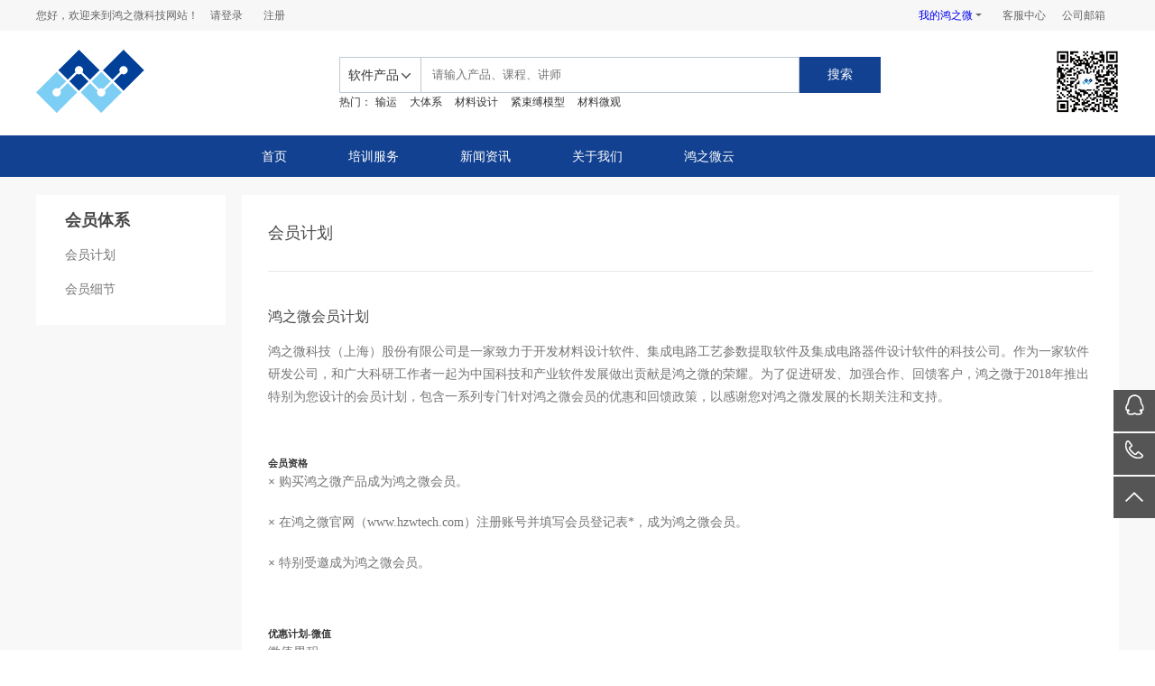

--- FILE ---
content_type: text/html; charset=utf-8
request_url: http://www.hzwtech.com/vip-system.html
body_size: 50670
content:

<!doctype html>
<html lang="en">
<head>
    <meta charset="UTF-8">
    <!--<meta name="viewport"
          content="width=device-width, user-scalable=no, initial-scale=1.0, maximum-scale=1.0, minimum-scale=1.0">
    <meta http-equiv="X-UA-Compatible" content="ie=edge">-->
    <meta name="viewport" content="width=device-width,minimum-scale=1.0,maximum-scale=1.0,user-scalable=no" />
    <meta content="telephone=no" name="format-detection" />
    <link rel="stylesheet" href="/css/public.css">
    <link rel="stylesheet" href="/css/frame.css">
    <link rel="stylesheet" href="/css/index.css">
    <link rel="stylesheet" href="/css/media.css">
       <link rel="stylesheet" href="/css/newmedia.css">
    <script src="/js/jquery-1.8.3.min.js"></script>
    <script src="/js/jquery.SuperSlide.2.1.1.js"></script>
    <script src="/js/common.js"></script>
    <script src="/js/layer/layer.js"></script>
    <script src="/public/xmls.js"></script>
    <title>爱科研，用鸿之微云-会员体系-鸿之微科技（上海）股份有限公司</title>
    <script>
        var xmls = { root: "/", path: "/default.ashx", self: "", title: "鸿之微科技（上海）股份有限公司" };
        $(function () {
            var neis = "";
            if (neis) {
                $("#nei").attr("value", neis)
            }

            //英文版
            $(".EnglishBtn").click(function () {
                var url = window.location.href;
                var http = url.split("hzw/")[0];
                var html = url.split("hzw/")[1];

                if (html == undefined) {
                    window.location = "/en/index.html"
                }
                else {
                    var about = html.indexOf("about/");
                    var about_ = html.indexOf("about.");

                    var index = html.indexOf("index/");
                    var index_ = html.indexOf("index.");

                    var details = html.indexOf("newsub/");
                    var details_ = html.indexOf("newsub.");

                    var news = html.indexOf("new/");
                    var new_ = html.indexOf("new.");

                    var product = html.indexOf("Software-product/");
                    var product_ = html.indexOf("Software-product.");

                    var services = html.indexOf("train-services/");
                    var services_ = html.indexOf("train-services.");
                    if (about != -1 || about_ != -1 || index != -1 || index_ != -1 || news != -1 || new_ != -1 || product != -1 || product_ != -1 || services != -1 || services_ != -1) {

                        var Urlstr = http + "hzw/e/" + html;
                        window.location = Urlstr;
                    }
                    else if (details != -1 && details != -1) {

                        var str = html.split("newsub/")[1]
                        var id = str.split(".")[0];
                        var sheng = ""


                        window.location = "/e/new-details/" + sheng + ".html"
                    }
                    else {
                        window.location = "/e/index.html"
                    }

                }

            })


            $(".xiala a").click(function () {
                $(".xiala ul").slideToggle();
            })

            $(".top").click(function () {
                $("html,body").animate({ scrollTop: 0 }, 500);
            });

            $("#sousuo").click(function () {
                var nei = $("#nei").val();
                var id = $("#leixin").val();
                if (id == 1) {
                    if (nei != "") {
                        window.location = "software-product.html?keyword=" + nei;
                    }
                }
                if (id == 2) {
                    if (nei != "") {
                        window.location = "train-services.html?keyword=" + nei;
                    }
                }
            })
            $("#sousuomb").click(function () {
                var nei = $("#mbnei").val();
                window.location = "software-product.html?keyword=" + nei;
            })
            var UserId = "";
            if (UserId != 0) {
                $("#noUser").hide();
                $("#isUser").show();
                $("#denglu").hide();
                $("#yidenglu").show();
                getShopcartCount();
            }
            $(".menubig").hover(function () {
                $(this).children(".menupa").slideDown();
            }, function () {
                $(this).children(".menupa").stop(true, false).slideUp();
            });
            $(".navul li").hover(function () {
                $(this).children(".menupa").slideDown();
            }, function () {
                $(this).children(".menupa").stop(true, false).slideUp();
            });
            $(".Logout").click(function () {

                var path = "/default.ashx";

                var url = path + "?xmls=xmls/product.xmls&method=Logout"
                $.ajax({
                    type: 'POST',
                    async: false,
                    url: url,
                    success: function (ret) {
                        window.location = "/index.html";
                    }
                })


            })
        })
        function getPath(fileName, argv) {
            if (fileName.indexOf("?") >= 0) {
                return fileName + "&" + argv;
            }
            return fileName + "?" + argv;
        }
        //获取购物车数量
        function getShopcartCount() {
            var path = "/default.ashx";
            var url = path + "?xmls=xmls/goods.xmls&method=getShopcartCount";
            $.ajax({
                type: 'POST',
                async: false,
                url: url,
                success: function (ret) {
                    $("#ShopcartCount").html(ret);
                    $(".ShopcartCount").html(ret);
                }
            })
        }

        function Jietwo(loginUrl) {
            var UserId = "";
            if (UserId == "") {
                layer.confirm('请登录', {
                    title: xmls["title"],
                    btn: ['确定', '取消']
                }, function () {
                    window.location = getPath(loginUrl, "goto=" + encodeURIComponent(window.location));
                }, function () {
                });
                return;
            }
            else {
                window.location = "vip.html";
            }
        }
        function leixin(o) {
            var id = $(o).attr("data-value");
            var neis = $(o).html();
            $("#masd").html(neis);
            $("#leixin").attr("value", id);
        }
        function GoVip() {
            var a = $("<a href='/vip.html' target='_blank'>Apple</a>").get(0);
            var e = document.createEvent('MouseEvents');
            e.initEvent('click', true, true);
            a.dispatchEvent(e);


        }
    </script>
    <script>
        // 新增登录框
        $(function () { 
        $(".ul_land").click(function () {
            $(".ul_land li").show();
            $(".guansa").show();
        });
        $(".guansa").click(function () {
            $(".ul_land li").hide();
            $(".guansa").hide();
        })
        })
        </script>
    
     
    
    <style>
        .bdshare-slide-button-box {
        display:none!important;
        }
        .ssss {
        border-top:1px solid #b6b4b6;
        border-left:1px solid #b6b4b6;
        border-right:1px solid #b6b4b6;
        }
        .guansa {
        position:fixed;
        top:0;
        left:0;
        background:#fff;
        opacity:0;
        width:100%;
        height:100%;
        display:none
        }
    </style>
    <script>
        $(function () {
            var uiser = "";
            $("#LoginBtn").click(function () {
                var usname = $("#UserName").val();
                if (usname == "") {
                    alertt('请输入手机号/邮箱', $("[name=UserName]"));
                    //layer.msg("请输入用户名/手机号/邮箱", { time: 3000 });
                    return false;
                }
                var Password = $("#Password").val();
                if (Password == "") {
                    alertt('请输入登录密码', $("[name=Password]"));
                    //layer.msg("请输入登录密码", { time: 3000 });
                    return false;
                }

                if ($("#remember").is(".active"))
                    $("#rememberHid").val(1);
                else
                    $("#rememberHid").val(0);
                var ajax = new xajax("xmls/register.xmls", "/")
                ajax.data = $('#form1').serialize();

                var ret = ajax.execute("loginUserName");
                if (ret["Status"] == "ok") {
                    var referrer = document.referrer;
                    var registerIndex = referrer.indexOf("register.");
                    var registerIndexs = referrer.indexOf("forgot-password.");
                    if (referrer == "")
                        window.location = "/vip.html";
                    else if (registerIndex != -1)
                        window.location = "/vip.html";
                    else if (registerIndexs != -1)
                        window.location = "/vip.html";
                    else
                        window.location = referrer;

                } else {
                    layer.msg("用户名或密码错误！", { time: 3000 });
                }

            })
        })
        function checkInput() {
            var b = document.form1.uin, a = document.form1.pwd;
            if (0 == b.value.length) {
                b.focus();
                return false;
            }
            if (0 == a.value.length) {
                a.focus();
                return false;
            }
            document.form1.submit();
            setTimeout(" document.form1.pwd.value = '' ", 500);
            return false;
        }
        function writeLoginPanel(b) {
            if (!b || !b.domainlist || -1 == b.domainlist.indexOf(".")) {
                return;
            }
            var e = 'return checkInput()', c = '<div id="divLoginpanelHor" class="bizmail_loginpanel" style="width:550px;"><div class="bizmail_LoginBox"><h3>\u767B\u5F55\u90AE\u7BB1</h3><form name="form1" action="https://exmail.qq.com/cgi-bin/login" target="_blank" method="post" onsubmit="' + e + '"><input type="hidden" name="firstlogin" value="false" /><input type="hidden" name="errtemplate" value="dm_loginpage" /><input type="hidden" name="aliastype" value="other" /><input type="hidden" name="dmtype" value="bizmail" /><input type="hidden" name="p" value="" /><label>\u5E10\u53F7:</label><input type="text" name="uin" class="text" value="" />@#domainlist#<label>&nbsp;\u5BC6\u7801:</label><input type="password" name="pwd" class="text" value="" /><input type="submit" class="" name="" value="\u767B\u5F55" />&nbsp;<a href="https://exmail.qq.com/cgi-bin/readtemplate?check=false&t=biz_rf_portal#recovery" target="_blank">\u5FD8\u8BB0\u5BC6\u7801\uFF1F</a></form></div></div>', d = '<div id="divLoginpanelVer" class="bizmail_loginpanel"><div class="bizmail_LoginBox"><h3>\u767B\u5F55\u90AE\u7BB1</h3><form name="form1" action="https://exmail.qq.com/cgi-bin/login" target="_blank" method="post" onsubmit="' + e + '"><input type="hidden" name="firstlogin" value="false" /><input type="hidden" name="errtemplate" value="dm_loginpage" /><input type="hidden" name="aliastype" value="other" /><input type="hidden" name="dmtype" value="bizmail" /><input type="hidden" name="p" value="" /><div class="bizmail_column"><label>\u5E10\u53F7:</label><div class="bizmail_inputArea"><input type="text" name="uin" class="text" value="" />@#domainlist#</div></div><div class="bizmail_column"><label>\u5BC6\u7801:</label><div class="bizmail_inputArea"><input type="password" name="pwd" class="text" value="" /></div></div><div class="bizmail_SubmitArea"><input type="submit" class="" name="" style="width:66px;" value="\u767B\u5F55" /><a href="https://exmail.qq.com/cgi-bin/readtemplate?check=false&t=biz_rf_portal#recovery" target="_blank">\u5FD8\u8BB0\u5BC6\u7801\uFF1F</a></div></form></div></div>';
            var g = b.domainlist.split(";");
            if (g.length == 1) {
                var a = '<span>#domain#</span><input type="hidden" name="domain" value="#domain#" />';
                var f = a.replace(/#domain#/g, g[0]);
            }
            else {
                var f = '<select name="domain">';
                for (i = 0; i < g.length; i++) {
                    f += '<option value="' + g[i] + '">' + g[i] + '</option>';
                }
                f += '</select>';
            }
            if (!b.mode || b.mode == "vertical" || b.mode == "both") {
                document.write(d.replace(/#domainlist#/g, f));
            }
            if (b.mode == "horizontal" || b.mode == "both") {
                document.write(c.replace(/#domainlist#/g, f));
            }
        }
    </script>
    <style>
        .bizmail_column {
          display: inline-block;
          width: 100%;
        }
        .bizmail_inputArea {
        float: left;
        margin-left: 2%;
        }
        .bizmail_LoginBox h3 {
        text-align:center;
        }
        .bizmail_column label {
        float:left
        }
        .bizmail_SubmitArea {
        text-align:center;
        }
        .bizmail_SubmitArea a {
            margin-left:4%;
            color:#666;
        }
        .bizmail_LoginBox form {
        padding-left:5%;
        }
    </style>
</head>
<body>
    <div class="guansa"></div>
<div class="header">
    
    <div class="pc-header">
        <div class="head-top">
            <div class="content headtopcont clearfix">
                <div class="fl" id="noUser">
                    <span>您好，欢迎来到鸿之微科技网站！</span>
                    <a href="https://iresearch.net.cn/home">请登录</a>
                    <a href="https://iresearch.net.cn/home">注册</a>
                </div> 
                <div class="fl" id="isUser" style="display:none">
                    <a href="javascript:;"></a>
                    <span>您好，欢迎来到鸿之微科技网站！</span>
                    <a href="javascript:;" class="Logout">退出登录</a>
                </div>
                <div class="fr">
                    
                    <div class="myde" style="cursor:pointer" "><a href="https://iresearch.net.cn/home">我的鸿之微</a><em></em></div>
                    
                    <span class="kefu"><a href="/about/3.html" style="color:#666">客服中心</a></span>
                    
                    <ul  class="ul_land ul_wrap" >
                                <span style="cursor:pointer">公司邮箱</span>
                                <li style="display:none">
                                    <div align="left">
                                        <script type="text/javascript" src="http://exmail.qq.com/zh_CN/htmledition/js_biz/outerlogin.js" charset="gb18030"></script>
                                        <script type="text/javascript">
                                            writeLoginPanel({ domainlist: "hzwtech.com", mode: "vertical" });
                                        </script>
                                    </div>
                                </li>
                        </ul>
                </div>
            </div>
        </div>
        <div class="head-cont">
            <div class="content headcontcont">
                <div class="logo"><a href="/index.html"><img src="/images/logo.png" alt=""></a></div>
                <div class="search">
                    <div class="searchtop clearfix">
                        <div class="xiala"><a href="javascript:;" id="masd">软件产品</a><em></em>
                       <ul style="display:none">
                           <li><a href="javascript:;" onclick="leixin(this)" data-value="1">软件产品</a></li>
                           <li><a href="javascript:;" onclick="leixin(this)" data-value="2">培训服务</a></li>
                       </ul>
                            </div>
                        <input type="hidden" id="leixin" name="leixin" value="1"/>
                        <input type="text" id="nei" placeholder="请输入产品、课程、讲师">
                        <a href="javascript:;" id="sousuo">搜索</a>
                    </div>
                    <div class="searchdown">
                        <span>热门：</span>
                        
 <a href="/software-product.html.html?keyword=输运">输运</a>

 <a href="/software-product.html.html?keyword=大体系">大体系</a>

 <a href="/software-product.html.html?keyword=材料设计">材料设计</a>

 <a href="/software-product.html.html?keyword=紧束缚模型">紧束缚模型</a>

 <a href="/software-product.html.html?keyword=材料微观">材料微观</a>

 <a href="/software-product.html.html?keyword="></a>

 <a href="/software-product.html.html?keyword="></a>

                        <!--<a href="javascript:;">材料设计软件</a>
                        <a href="javascript:;">集成电路</a>
                        <a href="javascript:;">量子力学理论</a>
                        <a href="javascript:;">磁性器件</a>-->
                    </div>
                    
                </div>
               
                <div class="app"><img src="/images/app.png" alt=""></div>
            </div>
        </div>
        <div class="head-down">
            <div class="content">
                <div class="menubig" style="display:none">
                    <em></em>全部分类
                    <div class="menupa">
                            <ul class="menpaul">
                                
                                <li><a href="/software-product/11.html">Nanodcal</a></li>
                                
                                <li><a href="/software-product/30.html">Cluster</a></li>
                                
                                <li><a href="/software-product/28.html">MOMAP</a></li>
                                
                                <li><a href="/software-product/25.html">RESCU</a></li>
                                
                                <li><a href="/software-product/15.html">综合</a></li>
                                
                                <li><a href="/software-product/32.html">Symposium</a></li>
                                
                                <!--<li><a href="javascript:;">Nanodcal</a></li>
                                <li><a href="javascript:;">DeviceStudio</a></li>
                                <li><a href="javascript:;">Momap</a></li>
                                <li><a href="javascript:;">Device TCAD</a></li>
                                <li><a href="javascript:;">RESCU</a></li>
                                <li><a href="javascript:;">一体机</a></li>
                                <li><a href="javascript:;">Nanoskim</a></li>
                                <li><a href="javascript:;">Nanoskif</a></li>-->
                            </ul>
                        </div>
                </div>
                <ul class="navul" style="margin-left:18%">
                    <li class="active"><a href="/index.html">首页</a></li>
                    <!--<li class="beij"><a href="/software-product.html">软件产品</a>
                        <div class="menupa menupa1">
                            <ul class="menpaul">
                                
                                <li><a href="/software-product/33.html">Data Studio</a></li>
                                
                                <li><a href="/software-product/21.html">MOMAP</a></li>
                                
                                <li><a href="/software-product/16.html">Nanodcal</a></li>
                                
                                <li><a href="/software-product/31.html">Nanoskim</a></li>
                                
                                <li><a href="/software-product/19.html">RESCU</a></li>
                                
                                <li><a href="/software-product/53.html">DS-PAW</a></li>
                                
                                <li><a href="/software-product/54.html">BDF</a></li>
                                
                                <li><a href="/software-product/22.html">Device Studio</a></li>
                                
                                <li><a href="/software-product/58.html">PASP</a></li>
                                
                                <li><a href="/software-product/57.html">PODS</a></li>
                                
                                <li><a href="/software-product/56.html">TOPS</a></li>
                                
                                <li><a href="/software-product/55.html">DASP</a></li>
                                
                            </ul>
                        </div>
                    </li> -->
                    <li  class="beij1"><a href="/rili.html">培训服务</a>
                        <div class="menupa menupa1">
                            <ul class="menpaul">
                                
                                <li><a href="/rili/11.html">Nanodcal</a></li>
                                
                                <li><a href="/rili/30.html">Cluster</a></li>
                                
                                <li><a href="/rili/28.html">MOMAP</a></li>
                                
                                <li><a href="/rili/25.html">RESCU</a></li>
                                
                                <li><a href="/rili/15.html">综合</a></li>
                                
                                <li><a href="/rili/32.html">Symposium</a></li>
                                
                            </ul>
                        </div>
                    </li>
                    <li  class="beij2"><a href="/new.html">新闻资讯</a>
                         <div class="menupa menupa2">
                            <ul class="menpaul">
                                
                                <li><a href="/new/5.html">公司新闻</a></li>
                                
                                <li><a href="/new/6.html">产品新闻</a></li>
                                
                                <li><a href="/new/7.html">培训新闻</a></li>
                                
                            </ul>
                        </div>
                    </li>
                    <!-- <li  class="beij3"><a href="/vip-system.html">会员体系</a></li> -->
                    <li  class="beij4"><a href="/about.html">关于我们</a>
                        <div class="menupa menupa2">
                            <ul class="menpaul">
                                <li><a href="/about.html">公司简介</a></li>
                                <li><a href="/about/1.html">团队介绍</a></li>
                                <li><a href="/about/2.html">招贤纳士</a></li>
                                <li><a href="/about/3.html">联系我们</a></li>
                            </ul>
                        </div>
                    </li>
		    <li  class="beij4"><a href="http://iresearch.net.cn/"  target="_blank">鸿之微云</a>
                    </li>
                </ul>
            </div>
        </div>
    </div>
    <!--手机头部  开始-->
    <div class="mobile-header">
        <div class="mobbig">
            <div class="mobnav"></div>
            <div class="moblogo"> <a href="/index.html"><img src="/images/logo.png" alt=""></a></div>
            <div class="mobshop">
                
                <div class="mobsearch"></div>
            </div>
            <div class="mobsearchbig">
                <div class="search-arr"></div>
                <div class="search-big">
                    <div class="search-cont clearfix">
                        <div class="search">
                            <a href="javascript:;"></a><input type="text" id="mbnei" placeholder="Search..."></div>
                        <a href="javascript:;" id="sousuomb" class="btn">Search</a>
                    </div>
                </div>
            </div>
        </div>
    </div>
    <div class="masknav">
    <div class="aymen"></div>
    <div class="menu">
        <div class="menutle" id="denglu">
            <div class="menimg"><img src="/images/men.png" alt=""></div>
            <a href="https://iresearch.net.cn/home" class="c-theme">登录</a><i>/</i>
            <a href="https://iresearch.net.cn/home">注册</a>
        </div>
        <div class="menutle" id="yidenglu" style="display:none">
            <div class="menimg"><img src="/images/men.png" alt=""></div>
            <a href="/vip.html" class="c-theme"></a><i>/</i>
            <a href="javascript:;" class="Logout">退出登录</a>
        </div>
        <ul class="menul">
            <li class="active"><a href="/index.html">首页</a></li>
            <li><a href="/software-product.html">软件产品</a></li>
            <li><a href="/rili.html">培训服务</a></li>
            <li><a href="/new.html">新闻资讯</a></li>
            <li><a href="/vip-system.html">会员体系</a></li>
            <li><a href="/about.html">关于我们</a>
            <li><a href="http://iresearch.net.cn/">鸿之微云</a></li>
            <li><a href="javascript:;" class="EnglishBtn" style="background: #fff;">English</a></li>
        </ul>
    </div>
</div>
    <!--手机头部  结束-->
</div>





<link rel="stylesheet" href="/css/vip.css">
<script>
    $(function () {
        $(".navul li").removeClass("active");
        $(".beij3").addClass("active");
    })
</script>
<style>
    @media screen and (max-width:480px) {
        .vip1down, .vip-big {
            width: 88% !important;
        }
    }
</style>
<!--二级菜单-->
<div class="main bg-f8">
    <div class="content clearfix vipwrap">
        <div class="vipmenu">
            <ul class="vipmenul">
                <li>
                    <h6>会员体系</h6>
                    <div class="vipconta">
                        <a href="/vip-system/28.html">会员计划</a><a href="/vip-system/27.html">会员细节</a>
                      <!--  <a href="javascript:;">会员章程</a>
                        <a href="javascript:;">会员细则</a>-->
                    </div>
                </li>
            </ul>
        </div>
        <div class="vip-big">
            <!--会员细则-->
            <div class="vip1down mt0">
                <div class="vipdowntle clearfix">
                    <h6>会员计划</h6>
                </div>
                <div class="systembig">
                    <div class="systop"><h6>鸿之微会员计划</h6><p>鸿之微科技（上海）股份有限公司是一家致力于开发材料设计软件、集成电路工艺参数提取软件及集成电路器件设计软件的科技公司。作为一家软件研发公司，和广大科研工作者一起为中国科技和产业软件发展做出贡献是鸿之微的荣耀。为了促进研发、加强合作、回馈客户，鸿之微于2018年推出特别为您设计的会员计划，包含一系列专门针对鸿之微会员的优惠和回馈政策，以感谢您对鸿之微发展的长期关注和支持。</p></div><div class="syscont"><h6>会员资格</h6><p><strong>×</strong> 购买鸿之微产品成为鸿之微会员。</p><p><strong style="white-space: normal;">×</strong>&nbsp;在鸿之微官网（www.hzwtech.com）注册账号并填写会员登记表*，成为鸿之微会员。</p><p><strong style="white-space: normal;">×</strong>&nbsp;特别受邀成为鸿之微会员。</p></div><div class="syscont"><h6>优惠计划-微值</h6><p>微值累积</p><p><strong style="white-space: normal;">×</strong>&nbsp;微值可通过以下多种方式累积，微值累积方式及额度会不定期修订。</p><p><strong style="white-space: normal;">×</strong>&nbsp;发表使用鸿之微开发的软件进行主要研究工作的学术论文，并注明所用软件。微值累积：每篇论文2000 微值，SCI 论文额外累积3000 微值，SCI 高被引论文额外累积5000 微值。</p><p><strong style="white-space: normal;">×</strong>&nbsp;在发表的SCI 论文中引用指定文献。微值累积：每引用一篇指定论文累积200 微值，每篇SCI 论文引用指定文献的微值累积不超过1000 微值。</p><p><strong style="white-space: normal;">×</strong>&nbsp;所发表的论文被鸿之微认定为亮点文章，并经鸿之微微信公众号推送或被鸿之微文献精解专题培训采用。微值累积：5000 微值。</p><p><strong style="white-space: normal;">×</strong>&nbsp;在国际及国内重要学术会议上做使用鸿之微开发的软件进行主要研究工作的学术报告，并注明所用软件。微值累积：5000 微值。</p><p><strong style="white-space: normal;">×</strong>&nbsp;在国际及国内重要学术会议上张贴使用鸿之微开发的软件进行主要研究工作的学术海报，并注明所用软件。微值累积：2000 微值。</p><p><strong style="white-space: normal;">×</strong>&nbsp;在鸿之微主办或协办的会议上做邀请报告。微值累积：5000 微值。</p><p><strong style="white-space: normal;">×</strong>&nbsp;为鸿之微推荐员工并获得录用。微值累积：10000 微值。</p><p><strong style="white-space: normal;">×</strong>&nbsp;购买鸿之微开发的软件产品。微值累积：合同金额数目（人民币元）的20% 累积为微值。</p><p><strong style="white-space: normal;">×</strong>&nbsp;成功推荐他人购买鸿之微开发的软件产品。微值累积：合同金额数目（人民币元）的10% 累积为微值。</p></div><div class="syscont"><h6>会员级别</h6><p>1. 会员拥有一定的微值，按其对应的会员级别享受不同等级的鸿之微商城优惠。</p><p>2. 微值自主或自动转换为鸿值后（参见回馈计划—鸿值），会员等级按转换后剩余的微值计算。</p><p>3. 会员积累获得500000微值，即成为终身会士，会员级别不再受微值转换影响。</p><div style="width:100%;overflow-x:scroll"><table class="systab2" cellpading="0" cellspacing="0"><tbody><tr class="forstRow firstRow"><th class="w37">微值</th><th class="w37">等级</th></tr><tr><td>20000</td><td>高级会士</td></tr><tr><td>50000</td><td>资深会士</td></tr><tr><td>200000</td><td>杰出会士</td></tr><tr><td>500000</td><td>终身会士</td></tr></tbody></table></div></div><div class="syscont"><h6>回馈计划-鸿值</h6><p style="font-weight:400">鸿值获取</p><p>1. 高级会员、资深会员及会士可自主将微值转换为鸿值，现行自主转换比例为高级会员微值/鸿值=10/1，资深会员微值/鸿值=8/1，会士微值/鸿值=5/1。</p><p>2. 连续24个自然月微值无变动，将自动转换为鸿值（现行自动转换比例为微值/鸿值=15/1）。</p><p>3. 高级会员/资深会员/会士购买鸿之微开发的软件产品，合同金额数目（人民币元）的10%/20%/30%累积为鸿值。</p><p>4. 会员间可以相互赠送拥有的鸿值。</p></div><div class="syscont"><h6>鸿值福利</h6><p>兑换鸿之微商城中的产品及礼品。</p></div><div class="syscont"><h6>暂行补充条款：</h6><p>1. 购买非鸿之微开发的软件产品或进行其他消费，其消费金额可按一定比例和方式换算为鸿之微开发的软件产品合同金额。换算比例为：非鸿之微开发的软件产品（30%）、鸿之微培训及技术服务（100%）、机时（30%）、鸿之微主办或协办的会议（100%）、鸿之微开发的一体机产品（一体机包含的软件产品对应的金额）</p><p>2. 该补充条款有效期至2019年3月31 日。</p></div>
                    <!--<div class="systop">
                        <h6>会员分级</h6>
                        <p>鸿之微会员级别分为3个等级，分别为：普通会员、资深会员、高级会员。会员级别的调整均由鸿之微根据会员累计积分自动处理，无需会员申请。 会员级别由累计积分决定，累计积分越高会员等级越高，享受到的会员权益越大。 </p>
                        <table class="systab" cellpadding="0" cellspacing="0">
                            <tr>
                                <th>项目</th>
                                <th>普通会员</th>
                                <th>资深会员</th>
                                <th>高级会员</th>
                            </tr>
                            <tr>
                                <td>加入方式</td>
                                <td>免费加入</td>
                                <td colspan="2">累计积分升级</td>
                            </tr>
                            <tr>
                                <td>有效期</td>
                                <td>永久有效</td>
                                <td>自定级之日起1年有效，有效期结束 后扣除500累计积分，根据剩余累计 积分重新定级</td>
                                <td>自定级之日起1年有效，有效期结束 后扣除1000累计积分，根据剩余累 计积分重新定级</td>
                            </tr>
                            <tr>
                                <td>升/保级条件</td>
                                <td>无</td>
                                <td>累计积分满1000分</td>
                                <td>累计积分满2000分</td>
                            </tr>
                            <tr>
                                <td>升级方式</td>
                                <td>无</td>
                                <td colspan="2">会员有效期内，满足升级标准即可自动升级，升级后会员有效期顺延一年</td>
                            </tr>
                        </table>
                    </div>
                    <div class="syscont">
                        <p>会员体系文献分值对应微值（积分）</p>
                        <div style="width:100%;overflow-x: scroll;">
                            <table class="systab2" cellspacing="0" cellpadding="0">
                            <tr>
                                <th class="w6">序号</th>
                                <th class="w8">类型</th>
                                <th class="w34">说明</th>
                                <th class="w36">缩减</th>
                                <th class="w14">分值</th>
                            </tr>
                            <tr>
                                <td>01</td>
                                <td rowspan="12">软件<br>文章</td>
                                <td rowspan="3">使用鸿之微开发的软件进行主要研究工作的学术论文，并注明所用软件。</td>
                                <td>使用公司软件进行主要研究、发表论文、标明 软件</td>
                                <td>20</td>
                            </tr>
                            <tr>
                                <td>02</td>
                                <td>使用公司软件进行主要研究、发表论文、标明 软件、SCI论文</td>
                                <td>2000+3000</td>
                            </tr>
                            <tr>
                                <td>03</td>
                                <td>使用公司软件进行主要研究、发表论文、标明 软件、SCI论文、高引用</td>
                                <td>2000+3000+5000</td>
                            </tr>
                            <tr>
                                <td>04</td>
                                <td rowspan="5">每引用一篇指定论文累积200微值，不超 过1000</td>
                                <td>引用指定文献1次</td>
                                <td>200</td>
                            </tr>
                            <tr>
                                <td>05</td>
                                <td>引用指定文献2次</td>
                                <td>400</td>
                            </tr>
                            <tr>
                                <td>06</td>
                                <td>引用指定文献3次</td>
                                <td>600</td>
                            </tr>
                            <tr>
                                <td>07</td>
                                <td>引用指定文献4次</td>
                                <td>800</td>
                            </tr>
                            <tr>
                                <td>08</td>
                                <td>引用指定文献5次及以上</td>
                                <td>1000</td>
                            </tr>
                            <tr>
                                <td>09</td>
                                <td>亮点文章，并经鸿之微微信公众号推送或被 鸿之微文献精解专题培训采用</td>
                                <td>亮点文章、经公众号推送或专题培训采用</td>
                                <td>5000</td>
                            </tr>
                            <tr>
                                <td>10</td>
                                <td>在国际及国内重要学术会议上做使用鸿之微 开发的软件进行主要研究工作的学术报告， 并注明所用软件</td>
                                <td>国际及国内重要学术会议做使用公司软件进行 主要研究工作的报告，并标明软件</td>
                                <td>5000</td>
                            </tr>
                            <tr>
                                <td>11</td>
                                <td>在国际及国内重要学术会议上张贴使用鸿之 微开发的软件进行主要研究工作的学术海 报，并注明所用软件。</td>
                                <td>国际及国内重要学术会议张贴使用公司软件进 行主要研究工作的海告，并标明软件</td>
                                <td>2000</td>
                            </tr>
                            <tr>
                                <td>12</td>
                                <td>在鸿之微主办或协办的会议上做邀请报告</td>
                                <td>公司主办或协办的会议上做邀请报告。</td>
                                <td>5000</td>
                            </tr>
                            <tr>
                                <td>13</td>
                                <td>留言</td>
                                <td>提出软件开发、修改及优化建议并被采纳</td>
                                <td>提出软件开发、修改及优化建议并被采纳</td>
                                <td>5000</td>
                            </tr>
                            <tr>
                                <td>14</td>
                                <td>推荐</td>
                                <td>为鸿之微推荐员工并获得录用</td>
                                <td>推荐员工并获得录用</td>
                                <td>5000</td>
                            </tr>
                            <tr>
                                <td>15</td>
                                <td rowspan="5">购买</td>
                                <td>购买鸿之微开发的软件产品</td>
                                <td></td>
                                <td>标价*20%</td>
                            </tr>
                            <tr>
                                <td>16</td>
                                <td>推荐他人购买鸿之微开发的软件产品</td>
                                <td></td>
                                <td>标价*10%</td>
                            </tr>
                            <tr>
                                <td>17</td>
                                <td>非鸿之微开发的软件产品   *  30%</td>
                                <td>合同金额的20%</td>
                                <td>标价*20%</td>
                            </tr>
                            <tr>
                                <td>18</td>
                                <td>机时 *  30%</td>
                                <td>合同金额的20%</td>
                                <td>标价*20%</td>
                            </tr>
                            <tr>
                                <td>19</td>
                                <td>一体机产品，只计算软件</td>
                                <td>合同金额的20%</td>
                                <td>标价*20%</td>
                            </tr>
                            <tr>
                                <td>20</td>
                                <td rowspan="3">培训</td>
                                <td>购买鸿之微开发的软件产品</td>
                                <td>合同金额的20%</td>
                                <td>标价*20%</td>
                            </tr>
                            <tr>
                                <td>21</td>
                                <td>鸿之微主办或协办的会议</td>
                                <td>合同金额的20%</td>
                                <td></td>
                            </tr>
                            <tr>
                                <td>22</td>
                                <td rowspan="3">微值转鸿值</td>
                                <td>高级会员</td>
                                <td>*10%</td>
                            </tr>
                            <tr>
                                <td>23</td>
                                <td rowspan="2">转换</td>
                                <td>资深会员</td>
                                <td>*12.5%</td>
                            </tr>
                            <tr>
                                <td>22</td>
                                <td>会士</td>
                                <td>*20%</td>
                            </tr>
                        </table>
                        </div>
                    </div>
                    <div class="syscont">
                        <p>会员体系文献分值对应微值（积分）</p>
                        <div style="width:100%;overflow-x: scroll;">
                            <table class="systab2" cellspacing="0" cellpadding="0">
                                <tr>
                                    <th class="w37">自动转换</th>
                                    <th class="w10">自主转换</th>
                                    <th class="w29" colspan="3">购买产品</th>
                                    <th class="w7">赠送</th>
                                    <th class="w15">折扣</th>
                                </tr>
                                <tr>
                                    <td>连续24个自然月微值无变动，将自动转换为鸿值 （现行自动转换比例为微值/鸿值=15/1</td>
                                    <td>同左</td>
                                    <td>高级会员</td>
                                    <td>资深会员</td>
                                    <td>会士</td>
                                    <td></td>
                                    <td>抵扣人民币</td>
                                </tr>
                                <tr>
                                    <td>1/15</td>
                                    <td></td>
                                    <td>10%</td>
                                    <td>20%</td>
                                    <td>30%</td>
                                    <td>1:1</td>
                                    <td></td>
                                </tr>
                            </table>
                        </div>
                    </div>-->
                </div>
            </div>
        </div>
    </div>
</div>

<script>
    $(function () {
        $(".aboutearcont").css("height",$(".aboutearimg").innerHeight());
        // $(".main").css("padding-top",$(".header").innerHeight());
        $(".main").css("padding-bottom",$(".mobfooter").innerHeight());
    })
</script>



<div class="footer">
    
    <div class="pc-footer">
        <div class="content">
            <div class="footop">
                <ul class="footul clearfix">
                    
                    <li>
                        <h6>培训服务</h6>
                        <div class="footnav">
                            <a href="/rili.html">培训服务</a>
                            <!--<a href="javascript:;">培训日历</a>
                            <a href="javascript:;">培训资料</a>-->
                            <a href="/train.html">视频链接</a>
                            <a href="javascript:;">技术支持</a>
                        </div>
                    </li>
                    <li>
                        <h6>关于我们</h6>
                        <div class="footnav">
                            <a href="/about.html">公司简介</a>
                            <a href="/about/1.html">团队介绍</a>
                            <a href="/about/2.html">招贤纳士</a>
                            <a href="/about/3.html">联系我们</a>
                        </div>
                    </li>
                    <li>
                        <h6>联系我们</h6>
                        <div class="footnav">
                            <a href="javascript:;">电话：021-50550302</a>                            
                            <a href="javascript:;">售前咨询：<span>sales@hzwtech.com</span></a>
                            <a href="javascript:;">技术服务：<span>support@hzwtech.com</span></a>
                            <a href="javascript:;">其他：<span>hongzhiwei@hzwtech.com</span></a>
                        </div>
                    </li>
                    <li>
                        <h6>鸿之微子公司</h6>
                        <div class="footnav">
                             <a href="javascript:;">浙江鸿之微信息科技有限公司</a>
                             <a href="javascript:;">鸿元信息科技（上海）有限公司</a>
                             <a href="javascript:;">新疆鸿之微信息科技有限公司</a>
                             <a href="javascript:;">鸿阳智能科技（常州）有限公司</a>
                             <a href="javascript:;">鸿玖智能科技（上海）有限公司</a>
                             <a href="javascript:;">泓准达电子科技（常州）有限公司</a>
                             <a href="javascript:;">深圳市鸿晶科技有限公司</a>
                        </div>
                    </li>
                    <li>
                        <h6>鸿之微公众号</h6>
                        <div class="footimg">
                            <img src="/images/bigapp.png" alt="">
                        </div>
                    </li>
                </ul>
            </div>
            <div class="footdown">
                <div class="fl">Copyright©2018鸿之微科技（上海）股份有限公司. <a href="https://beian.miit.gov.cn" target="_blank" style="color:#888;">沪ICP备16050257号</a> <span><a href="https://beian.mps.gov.cn/#/query/webSearch" target="_blank" style="color:#888;">沪公网安备 31011502006613 号</a></span></div>                
            </div>
        </div>
    </div>
    <ul class="rightSide">
    <li>
        <a href="javascript:;" class="ri-icon">
            <img src="/images/ri-qq.png">
        </a>
        <div class="more-info ri-4">
            <span class="tips"><a target="_blank" href="http://wpa.qq.com/msgrd?v=3&uin=1760159361&site=qq&menu=yes" style="color:#fff">QQ咨询</a></span>
         <!--<span class="tips"><a  target="_blank" href="http://wpa.qq.com/msgrd?v=3&uin=&site=qq&menu=yes" target="_blank" style="color:#fff">RESCU</a></span>-->
        </div>
    </li>
    <li>
        <a href="javascript:;" class="ri-icon">
            <img src="/images/ri-tele.png">
        </a>
        <div class="more-info ri-2">
            <span class="tips">上海：021-50550302</span>
             <span class="tips">北京：010-57121570</span>
        </div>
    </li>

    <li>
        <a href="javascript:;" class="ri-icon to-top top">
            <img src="/images/ri-top.png">
        </a>
        <div class="more-info ri-4" style="display:none">
            <a href="javascript:;" class="top" style="color:#fff">
            <span class="tips">返回顶部</span>
                </a>
        </div>
    </li>
</ul>
    <div class="mobfooter">
        <a href="javascript:;" class="bg1"><em class="ft1"></em>在线咨询</a>
        <a href="javascript:;" class="bg2"><em class="ft2"></em>电话咨询</a>
    </div>
</div>

</body>
</html>


--- FILE ---
content_type: text/css
request_url: http://www.hzwtech.com/css/public.css
body_size: 4512
content:
@charset "UTF-8";
html, body, div, ul, ol, li, dl, dt, dd, h1, h2, h3, h4, h5, h6, form, fieldset, input, button, textarea, p, blockquote, table, tr, th, td {
    padding: 0;
    margin: 0;
}
body{
    color: #333;
    font-family:Microsoft Yahei,'微软雅黑', '宋体';
    overflow-x: hidden;
}
input,textarea{
    outline: none;
    resize: none;
    height: 26px;
}

img{
    border:none;
    cursor:pointer;
}
*{
    box-sizing: border-box;
}

ul,li,dl,dt,dd{
    list-style: none;
    font-weight:normal;
    text-decoration: none;
    font-style: normal;
}
a,em,span,b,i{
    list-style: none;
    font-weight:normal;
    text-decoration: none;
    font-style: normal;
    display: inline-block;
}
/*清除浮动*/
.clear{
    clear:both;
}
.clearfix:after {
    content: ".";
    display: block;
    clear: both;
    visibility: hidden;
    line-height: 0;
    height: 0;
    font-size:0;
}
.clearfix {
    *zoom:1;
}

/*内容居中*/
.content{
    width: 100%;
    margin:0 auto;
    max-width: 1200px;
}
/*左、右浮动*/
.fl{
    float: left;
}
.fr{
    float: right;
}

/*文字对其方式*/
.left{
    text-align: left;
}
.center{
    text-align: center;
}
.right{
    text-align: right;
}
/*隐藏显示*/
.none{
    display: none;
}
.block{
    display: block;
}
.inline{
    display: inline-block;
}
/*定位*/
.pr{
    position: relative;
}

.pa{
    position: absolute;
}

.pf {
    position: fixed;
}
/*隐藏*/
.ofh {
    overflow: hidden;
}
/*面包屑导航*/
.crumbs{
    padding: 20px 0;
    width: 100%;
}
.crumbs em{
    width: 16px;
    height: 16px;
    background: url("../images/home.png") no-repeat center center;
    margin-right: 10px;
    margin-bottom: -2px;
}
.crumbs a{
    display: inline-block;
    font-size: 14px;
    color:#666;
}
.crumbs i{
    font-size: 14px;
    color:#666;
    margin: 0 5px;
}
.crumbs span{
    font-size: 14px;
    color:#c30b0b;
}

/*分页*/
.page{
    text-align: center;
}

.page ul li{
    display: inline-block;
    padding: 8px 15px;
    border:1px solid #dcdcdc;
    margin: 0 4px;
    cursor: pointer;
    border-radius: 3px;
    background: #fff;
}
.page ul li a{
    display: inline-block;
    font-size: 14px;
    color:#333;
}
.page ul li.active{
    background: #2b2f36;
    border:1px solid #2b2f36;
}
.page ul li.active a{
    color:#fff;
}

/*主题色  red*/
.c-theme{
    color:#c30b0b!important;
}
.bd-theme{
    border:1px solid #c30b0b;
}
.bg-theme{
    background:#c30b0b;
}
/**/
.c-themeT{
    color:#ff4242;
}
.bd-themeT{
    border:1px solid #ff4242;
}
.bg-themeT{
    background: #ff4242;
}

.bg-themeS{
    background: #124191;
}
.c-themeS{
    color:#124191!important;
}
.bd-themeS{
    border:1px solid #124191;
}

.bg-themeF{
    background: #00c9ff;
}
.c-themeF{
    color:#00c9ff!important;
}
.bd-themeF{
    border:1px solid #00c9ff;
}

.bg-themeT{
    background: #ff4242;
}
.c-blue{
    color: #124191!important;
}
.bg-fff{
    background: #fff;
}
.bg-f2{
    background: #f2f2f2;
}

.c-fff{
    color:#fff!important;
}
.bg-f8{
    background: #f8f8f8;
}

/*//////////////////////*/
.pt50{
    padding-top: 50px;
}
.pb10{
    padding-bottom: 10px;
}
.pb60{
    padding-bottom: 60px;
}
/*弹出框*/
.mask{
    position: fixed;
    top:0;
    left:0;
    z-index: 40;
    width: 100%;
    height: 100%;
    background: rgba(0,0,0,.5);
}
.maskpa{
    position: absolute;
    top:10%;
    left:50%;
    transform: translateX(-50%);
    padding: 100px 160px 0;
    width: 960px;
    height:550px;
    background: #fff;
    display: flex;
    justify-content: space-between;
    align-items: unset;
}
.logoimg{
    width: 140px;
    margin-right: 2%;
    margin-bottom: 20px;
}
.maskcont{
    width: 80%;
}
.maskcont h4{
    padding: 0 0 30px;
    font-size: 28px;
    color:#333;
    font-weight: 400;
}
.maskcont p{
    padding-bottom: 30px;
    line-height: 25px;
    font-size: 14px;
    color:#666;
}
.maskcont a{
    padding: 12px 46px;
    font-size: 14px;
    color:#fff;
    background: #219ed9;
    border-radius: 30px;
}
.close{
    position: absolute;
    top:20px;
    right:20px;
    width: 24px;
    height: 24px;
    background: url("../images/close.png") no-repeat center center;
    cursor: pointer;
}

--- FILE ---
content_type: text/css
request_url: http://www.hzwtech.com/css/frame.css
body_size: 9261
content:
.header{
    width: 100%;
}
    .mb {
    display:none;
    }
.pc-header{
    width: 100%;
}
.mobile-header{
    display: none;
}
.masknav{
    display: none;
}
.head-top{
    height: 34px;
    line-height: 34px;
    background: #f7f7f7;
}
.headtopcont>div{
    font-size: 12px;
    color:#666;
}
.headtopcont>div>a{
    font-size: 12px;
    color:#666;
    margin: 0 10px;
}
.cart em{
    width: 17px;
    height: 15px;
    background: url("../images/cart.png") no-repeat center center;
    margin: 0 8px -2px 0;
}
.cart b{
    color:#0A51A0;
}
.myde{
    display: inline-block;
    margin: 0 20px;
}
.myde em{
    width: 7px;
    height: 3px;
    background: url("../images/smalldown.png") no-repeat center center;
    margin: 0 0 3px 3px;
}
.qiehuan{
    margin-left: 20px;
}
.qiehuan em{
    width: 32px;
    height: 16px;
    background: url("../images/small-map.png") no-repeat center center;
    margin: 0 8px -5px 0;
}
.headcontcont{
    padding: 20px 0;
    display: flex;
    justify-content: space-between;
    align-items: center;
}
.headcontcont .search{
    width: 600px;
}
.searchtop{
    width: 100%;

}
.searchtop input{
    float: left;
    padding: 0 2%;
    width: 70%;
    height: 40px;
    border:1px solid #bec8d2;
}
.searchtop>a{
    float: left;
    width: 15%;
    height: 40px;
    line-height: 40px;
    font-size: 14px;
    color:#fff;
    text-align: center;
    background: #124191;
}
.searchdown>span{
    font-size: 12px;
    color:#333;
}
.searchdown>a{
    font-size: 12px;
    color:#333;
    margin-right: 10px;
}
.head-down{
    height: 46px;
    line-height: 46px;
    background: #124191;
}

/*2018/8/31新增 开始*/
.menubig{
    position: relative;
    float: left;
    padding: 0 20px;
    width: 216px;
    font-size: 16px;
    color:#fff;
}
.menupa{
    position: absolute;
    top:46px;
    left:0;
    z-index: 30;
    padding: 0 5%;
    width: 100%;
    background: #fff;
    display:none;
}
.menupa1{
    width: 162%;
}
.menupa2 {
width:115%;
}
    .menupa1 .menpaul li {
    width:100%;
    padding: 0 10%!important;
    }
        .menupa2 .menpaul li {
    width:100%;
    padding: 0 10%!important;
    }
.menpaul{
    width: 100%;
    padding-bottom: 18px;
}
.menpaul li{
    padding: 0 4%;
}
.menpaul li a{
    width: 100%;
    font-size: 14px;
    color:#757575!important;
    background: url("../images/arright.png") no-repeat right center;
}
.menpaul li:hover{
    background: #f7f7f7!important;
}
.menpaul li.active{
    background: #f7f7f7;
}
.bluecat{
    position: relative;
    width: 145px;
    height: 40px;
    line-height: 40px;
    font-size: 14px;
    color:#124191;
    text-align: center;
    border:1px solid #bec8d2;
    margin-bottom: 20px;
}
.bluecat em{
    width: 17px;
    height: 15px;
    background: url("../images/bluecart.png") no-repeat center center;
    margin-right: 10px;
}
.bluecat i{
    position: absolute;
    top:4px;
    right:8px;
    width: 16px;
    height: 16px;
    line-height: 16px;
    font-size: 12px;
    color:#fff;
    text-align: center;
    background: #124191;
    border-radius: 20px;
    margin-bottom: 20px;
}

/*2018/8/31新增  结束*/
.menubig{
    float: left;
    padding: 0 20px;
    width: 216px;
    font-size: 16px;
    color:#fff;
}
.menubig em{
    width: 20px;
    height: 14px;
    background: url("../images/navicon.png") no-repeat center center;
    margin: 0 20px -1px 0;
}
.navul{
    float: left;
}
.navul li{
    float: left;
    line-height: 45px;
    padding:0 34px;
    position: relative;
}
.navul li a{
    width: 100%;
    font-size: 14px;
    color:#fff;
}
.navul li.active{
    background: #002b91;
}
.navul li:hover{
    background: #002b91;
}

/*底部开始*/
.footer{

}
.mobfooter{
    display: none;
}
.pc-footer{
    background: #333;
}
.footop{
    padding: 50px 0;
    border-bottom: 1px solid #242424;
}
.footul{
    width: 100%;
}

.footul li{
    float: left;
    width: 200px;
}

.footul li:last-child{
    float: right;
    text-align: right;
}

.footul li h6{
    font-size: 14px;
    color:#ccc;
}
.footul li:last-child h6{
    margin-right: 20px;
}
.footnav{
    padding-top: 10px;
    width: 100%;
}

.footnav>a{
    padding: 4px 0;
    display: block;
    font-size: 12px;
    color:#808080;
}
.footnav>a span{
    display: block;
}
.footimg{
    padding-top: 10px;
}

.footdown{
    height: 70px;
    line-height: 70px;
    font-size: 12px;
    color:#787878;
}
.footdown>div>span{
    padding-left: 25px;
    background: url("../images/hui.png") no-repeat left center;
    margin-left: 10px;
}
.fotname{
    color:#5c5c5c;
}

@media screen and (max-width:480px){
    .pc-header{
        display: none;
    }
    .mobile-header{
        display: block;
    }
}

/*右侧*/
.rightSide{
    position: fixed;
    right: 0;
    top: 60%;
    z-index: 3;
    transition: 0.3s;
    width: 46px;
}
.rightSide li{
    position: relative;
    margin-bottom: 2px;
    background: #555;
    width: 46px;
    height: 46px;
}
.ri-icon{
    width: 46px;
    height: 46px;
    line-height: 46px;
    text-align: center;
    background: #555;
    position: absolute;
    left: 0;
    top: 0;
    z-index: 2;
}
.more-info{
    position: absolute;
    top: 0;
    right: 0;
    transition: 0.5s;
    background: #005293;
    line-height: 46px;
    color: #fff;
    text-align: center;
    z-index: 1;
    height: 100%;
}
.ri-1{
    width: 120px;
    right: -120px;
    height: 94px;
}

.ri-2{
    width: 160px;
    right: -160px;
    height: 94px;
}
/*.ri-2{
    width: 160px;
    right: -160px;
    font-size: 22px;
    font-family: 'Arial';
}*/
.ri-3{
    width: 46px;
    height: 46px;
    right: 0;
    top: 0;
    opacity: 0;
    z-index: 3;
    font-size: 0;
}
.ri-4{
    width: 120px;
    right: -120px;
}
.ri-3 img{
    vertical-align: middle;
    margin: 0;
    width: 22px;
    height: 22px;
    border: 12px solid #555;
    transition: 0.5s;
}
.rightSide li:hover .more-info{
    right: 46px;
}
.rightSide li:hover .ri-icon{
    background: #005293;
}
.rightSide li:hover .ri-3{
    width: 126px; 
    height: 126px; 
    line-height: 126px;
    right: 0; 
    opacity: 1;
}
.rightSide li:hover .ri-3 img{ 
    width: 120px; 
    height: 120px; 
    line-height: 120px;
    border: 3px solid #005293;
}

     .xiala {
            float: left;
            width: 15%;
            border: 1px solid #bec8d2;
            text-align: center;
            height: 40px;
            line-height: 40px;
            font-size: 14px;
            border-right: none;
        }

            .xiala a {
                color: #333;
            }

            .xiala em {
                width: 13px;
                height: 8px;
                background: url("../images/ayarr(1).png") no-repeat center center;
                margin-left:2px;
            }

            .xiala ul {
                background: #fff;
                z-index: 999;
                opacity: 1;
                position: relative;
            }

                .xiala ul li:hover {
                    background: #002b91;
                }
                .xiala ul li:hover a{
                    color:#fff;
                }

/* 新增登陆框 */
.content{
    z-index: 100;
}
.ul_land{
    padding:0px 15px;
    display:inline-block;
    position:relative;
    z-index: 99;
    background:#f7f7f7;
}

.ul_land li{
    width:320px;
    /*height:333px;*/
    position:absolute;
    right:0;
    top:100%;
    border:1px solid #b6b4b6;
    z-index: 88;
    background: #f7f7f7;
    padding:4px;
    margin:0 auto;
}
.ul_land li .logGet{
    width:100%;
    height:100%;
    background: #ffffff;
    margin:0 auto;
    padding: 10px 20px;
}
.ul_land li .logGet .logD{
    font-size:18px;
    line-height:60px;
    text-align:center;
    color:#424542;
    margin-bottom:10px;

}
.ul_land li .logGet input{
    display:block;
    width:100%;
    height:48px;
    border:1px solid #b6b4b6;
    margin:0 auto;
}
.ul_land li .logGet .lgD_free{
    width:100%;
    
}
.ul_land li .logGet .lgD_free input{
    width:12px;
    height:12px;
    display:inline-block;
    border-radius: 3px;
    vertical-align: middle;
}
.ul_land li .logGet .lgD_free input label{
    vertical-align: middle;
    font-size:16px;
    color:#424542; 
    
}
.ul_land li .logGet .lgD_free a{
    display:inline-block;
    color:#424542;
    margin-left: 155px;
}
.ul_land li .logGet .logC a{
    display:block;
    margin:0 auto;
}
.ul_land li .logGet .logC a button{
    display:block;
    width:260px;
    height:48px;
    background: #315997;
    border-radius: 5px;
    margin:0 auto;
    border:0;
    font-size:18px;
    color:#fff;
    text-align:center;


}











































--- FILE ---
content_type: text/css
request_url: http://www.hzwtech.com/css/index.css
body_size: 7289
content:
.main{
    background: #f8f8f8;
}
/*轮播图开始*/
.yaowenright{
    width: 100%;
    overflow: hidden;
    position: relative;
}

.yaowenright .hd {
    position: absolute;
    bottom:10%;
    left:50%;
    z-index: 8;
    transform: translateX(-50%);
    overflow: hidden;
}

.yaowenright .hd ul {
    float: right;
    overflow: hidden;
    zoom: 1;
    margin-top: 10px;
}

.yaowenright .hd ul li {
    float: left;
    width: 12px;
    height: 12px;
    overflow: hidden;
    margin: 0 5px;
    text-indent: -999px;
    cursor: pointer;
    border-radius: 6px;
    border:2px solid #acd4f1;
}

.yaowenright .hd ul li.on {
    border:2px solid #fff;
}

.yaowenright .bd ul {
    width: 100%;
    overflow: hidden;
}

.yaowenright .bd ul li {
    width: 100%;
    display: block;
}

.yaowenright .bd ul li a{
    width: 100%;
    display: block;
}

.yaowenright .bd ul li a img{
    width: 100%;
    vertical-align: middle;
}
.bannerpa{
    position: absolute;
    top:0;
    left:0;
    width: 100%;
}
.pacont{
    width: 57.5%;

}
.pacont>h1{
    padding-top: 80px;
    font-size: 52px;
    color:#4d5766;
    font-weight: 400;
}
.pacont>h4{
    padding: 10px 0 20px;
    font-size: 36px;
    color:#4d5766;
    font-weight: 400;
}
.pacont>a{
    padding: 12px 40px;
    font-size: 18px;
    color:#fff;
    background: #00c9ff;
    border-radius: 30px;
}
/*产品中心*/
.indprowrap{
    width: 100%;
}
.tle{
    text-align: center;
}
.pt50{
    padding-top: 50px;
}
.tle>h4{
    font-size: 22px;
    color:#333;
    font-weight: 400;
}
.tle>p{
    padding: 10px 0 30px;
    font-size: 14px;
    color:#757575;
}
.indproul{
    width: 100%;
}
.indproul li{
    float: left;
    width: 23%;
    margin-right: 2.6%;
    margin-bottom: 20px;
}
.indproul li:nth-child(4n){
    margin-right: 0;
}
.indproul li .indeproimg{
    width: 100%;
    overflow: hidden;
}
.indproul li .indeproimg img{
    width: 100%;
    vertical-align: middle;
    transition: transform .3s;
}

.indproul li .indecont{
    height: 80px;
    overflow: hidden;
}
.indproul li .indecont h6{
    padding: 8px 4px 6px;
    font-size: 14px;
    color:#333;
}
.indproul li .indecont p{
    line-height: 22px;
    font-size: 12px;
    color:#999;
    padding-left: 4px;
}
.indproul li:hover{
    box-shadow: 1px 1px 30px #ccc;
}
.indproul li:hover .indeproimg img{
    transform: scale(1.2);
}
.indproul li:hover .indecont h6{
    color:#124191;
}
.indproul li:hover .indecont p{
    color:#124191;
}

/*培训服务*/
.peia{
    padding: 10px 0 30px;
    text-align: center;
}
.peia>a{
    margin: 0 12px;
    padding: 10px 0;
    font-size: 14px;
    color:#333;
}
.peia>a.active{
    border-bottom: 2px solid #124191;
}
.pro2ul{
    width: 100%;
}
.pro2ul li{
    float: left;
    width: 32%;
    margin-right: 2%;
    margin-bottom: 16px;
    overflow: hidden;
}
.pro2ul li a{
    width: 100%;
}
.pro2ul li:nth-child(3n){
    margin-right: 0;
}
.pro2ul li .pro2img{
    width: 100%;
    overflow: hidden;
}
.pro2ul li .pro2img img{
    width: 100%;
    vertical-align: middle;
    transition: transform .3s;
}
.pro2ul li:hover .pro2img img{
    transform: scale(1.1);
}
.pro2ul li .procont{
    padding: 0 5%;
    width: 100%;
    height: 90px;
    background: #fff;
    margin-top: 1px;
}
.pro2ul li .procont>h6{
    padding: 20px 0;
    font-size: 14px;
    color:#333;
    font-weight: 400;
    overflow: hidden;
    white-space: nowrap;
    text-overflow: ellipsis;
}
.pro2ul li .pronum>span{
    float: left;
    font-size: 12px;
    color:#219ed9;
}

.pronum>b{
    float: right;
    font-size: 12px;
    color:#333;
}
.pro2btn{
    padding-bottom: 50px;
    margin-top: 14px;
    text-align: center;
}
.pro2btn>a{
    padding: 14px 54px;
    font-size: 14px;
    color:#60606c;
}
/*精选视频*/
.pro3ul{
    padding-bottom: 10px;
    margin-top: 30px;
    width: 100%;
}
.pro3ul li{
    float: left;
    width: 24%;
    margin-right: 1.33%;
}
.pro3ul li:nth-child(4n){
    margin-right: 0;
}
.pro3ul li .pro3img{
    position: relative;
    width: 100%;
    overflow: hidden;
}
.pro3ul li .pro3img img{
    width: 100%;
    vertical-align: middle;
}

.pro3ul li .pro3cont{
    padding: 0 5%;
    width: 100%;
    height: 52px;
    line-height: 52px;
    border:1px solid #e8e8e8;
    font-size: 14px;
    color:#333;
    overflow: hidden;
    white-space: nowrap;
    text-overflow: ellipsis;
}
.pro3ul li .pro3img .pro3pa{
    position: absolute;
    bottom:10px;
    left:10px;
    width: 36px;
    height: 24px;
    border:2px solid #fff;
    border-radius: 12px;
    text-align: center;
}
.pro3ul li .pro3img .pro3pa img{
    width: 8px;
    margin: 0 auto 4px;
}
.pro3ul li:hover .pro3img .pro3pa{
    background: #219ed9;
    border:2px solid #219ed9;
}
/*公司新闻*/
.pro4cont{
    padding: 0 5%;
    height: 68px;
    line-height: 68px;
    background: #fff;
    font-size: 16px;
    color:#333;
    overflow: hidden;
    white-space: nowrap;
    text-overflow: ellipsis;
}
.pro4pa{
    position: absolute;
    bottom:0;
    right:0;
    padding-top: 8px;
    width: 50px;
    height: 50px;
    background: #124191;
}
.pro4pa>p{
    font-size: 14px;
    color:#fff;
    text-align: center;
}

/*合作伙伴*/
.pro5ul{
    width: 100%;
}
.pro5ul li{
    float: left;
    width: 19%;
    height: 130px;
    background: #fff;
    border:1px solid #e6e6e6;
    margin-right: 1%;
    text-align: center;
    overflow: hidden;
}
.pro5ul li a{
    position: relative;
    width: 100%;
    height: 129px;
}

.pro5ul li:last-child{
    margin-right: 0;
}
.pro5ul li img{
    margin-top: 20px;
}
.pro5ul li a .bluebg{
    position: absolute;
    bottom:-100%;
    left:0;
    width: 100%;
    height: 129px;
    line-height: 120px;
    background: url("../images/bluebg.png") repeat center center;
    font-size: 14px;
    color:#fff;
    text-align: center;
}

/*学界大牛*/
.pro6cont{
    float: left;
    width: 50%;
    padding-left: 20px;
    height: 210px;
    background: #fff;

}
.pro6cont h4{
    padding: 30px 0;
    font-size: 22px;
    color:#333;
    font-weight: 400;
}
.pro6cont p{
    font-size: 14px;
    color:#757575;
}
.pro6cont>span{
    margin-top: 44px;
    width: 20px;
    height: 20px;
    background: url("../images/bluearr.png") no-repeat center center;
}
.pro6img{
    float: right;
    width: 50%;
    height: 210px;
}
.pro6img img{
    width: 100%;
    vertical-align: middle;
}
/*公司介绍*/
.groupbig{
    padding: 0 10%;
    width: 100%;
    background: url("../images/bgabout.png") no-repeat bottom center;
}
.griopp>p{
    padding: 20px 0 16px;
    line-height: 25px;
    font-size: 14px;
    color:#666;
    text-align: center;
}

/*企业产品*/
.commpanysoftware a:hover{
    box-shadow: 1px 1px 30px #ccc;
}
.commpanysoftware a:hover img{
    transform: scale(1.2);
    overflow: hidden;
    width: 100%;
transition: transform .3s;
}

--- FILE ---
content_type: text/css
request_url: http://www.hzwtech.com/css/media.css
body_size: 16785
content:
@media screen and (max-width:960px) {
   .newcontul li a .newimg img{
    max-height: 181px!important;
  }
}
@media screen and (max-width:480px) {
    .sfotright > h4 {
    padding-top:7px;
    }
    .sucessize h4 {
    font-size:21px;
    }
    .sucesimg {
    margin-bottom:10px;
    }
    .loginhead {
    padding:0 7px;
    }
    .mb {
    display:block!important;
    }
    .pc {
    display:none
    }
    .mycartlist > h6 {
    width:100%;
    margin-left:30px;
    }
    .graymoney {
    width:100%;
    }
    .cloonum {
    width:100%;
    
    }
    #invoiceBody {
    padding:1%;
    }
    .modetab > span {
    width:75%!important;
    }
    .sucessize h4 {
    padding: 13px 7px;

text-align: left;
    }
 
    .mapcont {
    background:#f8f8f8!important;
    }
    .disright {
    width: 100%;
    padding-right: 10px;
    padding-left: 10px;
    margin-bottom: 19%;
    }
    .assss {
    margin-bottom:5%;
    }
    .trainpul {
    padding:0 7px;
    }
    .sersub2ul {
    display:none;
    }
    .aymap {
    background: url("../images/aymap.png") repeat center center!important;
    }
    .softul {
    padding:0 7px;
    }
    .softh4 {
    padding:0 7px;
    }
    .softsubl h6 {
    padding-left:7px;
    padding-right:7px;
    }
        .softul li .softbtn > .soft2 {
        border: 1px solid #474747!important;
        width: 71%;
        float: left;
        margin-left: 0!important;
        padding-left: 23px!important;
        margin-top: 10px;
        line-height: 30px;
        }
    .indproul li .indecont {
    height: 95px;
    }
    .aystep > i {
    display:none;
    }
    .aystep > span {
    margin-top:10px;
    }
    .mask-title em:nth-child(1) .aycont i{
        margin: 0 1px;
}
       .applyint .applylist label {
            width:20%;
            }
            .applyint .applylist > input {
            width:65%;
            }
    #tijiao > input {
    width:100%!important;
    }
    .softsubl {
    width:100%!important;
    }
    .downlist .downl {
    width:100%!important;
    }
    .asds {
    width:100%!important;
    }
    .bannerpa {
    /*position:relative!important;*/
    }
    .banpacont {
    padding-left:3%!important;
    }
    .rightSide {
    display:none
    }
    .masknav {
    display:block!important;
    }
    .xy1 {
    float: right;
    margin-right: 3%;
    margin-top: 3%;
    }
    /*首页*/
    .mobile-header{
        display: block;
    }
    .mobbig{
        position: relative;
        padding: 20px 2%;
        width: 100%;
        display: flex;
        justify-content: space-between;
        align-items: center;
    }
    .mobnav{
        width: 20px;
        height: 20px;
        background: url("../images/mobnav.png") no-repeat center center;
    }
    .moblogo{
        position: absolute;
        top:50%;
        left:50%;
        transform: translate(-50%,-50%);
        width: 22%;
    }
    .moblogo img{
        width: 100%;
    }
    .mobshop{
        margin-top: 4px;
    }
    .mobcart{
        position: relative;
        display: inline-block;
        width: 22px;
        height: 20px;
        background: url("../images/cart.png") no-repeat center center;
        background-size: 100% 100%;
    }
    .mobcart>span{
        position: absolute;
        top:-8px;
        right: -8px;
        width: 18px;
        height: 18px;
        line-height: 18px;
        border-radius: 10px;
        background: #0A51A0;
        font-size: 12px;
        color:#fff;
        text-align: center;
    }
    .mobsearch{
        display: inline-block;
        width: 20px;
        height: 20px;
        background: url("../images/search.png") no-repeat center center;
        background-size: 100% 100%;
        margin-left: 10px;
        cursor: pointer;
    }
    /*搜索框*/
    .mobsearchbig{
        display: none;
        position: absolute;
        top:70px;
        right:0;
        width: 100%;
        height: 95px;
        z-index: 10;
    }
    .search-arr{
        float: right;
        width: 14px;
        height: 5px;
        margin-right: 8px;
        background: url("../images/search-arr.png") no-repeat center center;
    }
    .search-big{
        width: 100%;
        padding: 15px 0;
        margin-top: 5px;
        background: url("../images/search-back.png") repeat center center;
    }
    .search-cont{
        width: 90%;
        margin:0 auto;
    }
    .search{
        float: left;
        width: 74%;
        height: 38px;
        border:1px solid #9f9f9f;
        background: #fff;
    }
    .search>a{
        float: left;
        width: 12%;
        height: 30px;
        background: url("../images/green-search.png") no-repeat center center;
        margin:3px 0 0 5px;
    }
    .search>input{
        float: right;
        width: 84%;
        height: 34px;
        border:none;
        outline: none;
    }
    .search-cont>.btn{
        float: right;
        width: 23%;
        height:37px;
        line-height: 37px;
        background: #124191;
        font-size: 14px;
        color:#fff;
        text-align: center;
        border-radius: 3px;
    }

    /*二级菜单*/

    .masknav{
        position: fixed;
        top:0;
        left:-100%;
        z-index: 20;
        width: 100%;
        height: 100%;
        background: rgba(0,0,0,.5);
    }
    .aymen{
        position: absolute;
        top:0;
        right:0;
        width: 35%;
        height: 100%;
        cursor: pointer;
    }
    .menu{
        position: absolute;
        top:0;
        left:0;
        width: 65%;
        height: 100%;
        overflow-y: scroll;
        background: #fff;
    }
    .menutle{
        width: 100%;
        padding: 30px 6% 0 10%;
        display: flex;
        justify-content: space-between;
        align-items: center;
    }

    .menimg img{
        width: 70px;
        height: 70px;
        border-radius: 40px;
        margin-right: 3px;
    }
    .menutle>i{
        font-size: 16px;
        color:#333;
    }
    .menutle>a{
        font-size: 14px;
        color:#333;
    }

    .menul{
        padding: 10px 10%;
        width: 100%;
        font-size: 0;
    }
    .menul li{
        width: 100%;
        padding: 10px 0;
    }
    .menul li a{
        width: 100%;
        font-size: 14px;
        color:#666;
        background: url("../images/grayrightarr.png") no-repeat right center;
    }


    /*首页*/
    .pacont{
        width: 100%;
    }
    .pacont>h1{
        padding-top: 16px;
        font-size: 30px;
        text-align: center;
    }
    .pacont>h4{
        padding: 2px 0;
        font-size: 14px;
        text-align: center;
    }
    .pacont>a{
        float: right;
        padding: 4px 12px;
        font-size: 14px;
    }
    .pt50{
       /* padding-top: 20px; */
    }
    .indproul{
        padding: 0 2%;
    }
    .indproul li{
        width: 49%;
        margin-right: 2%;
    }
    .indproul li:nth-child(4n){
        margin-right: 2%;
    }
    .indproul li:nth-child(2n){
        margin-right: 0;
    }
    .pro2ul{
        padding: 0 2%;
    }
    .pro2ul li{
        width: 49%;
        margin-right: 2%;
    }
    .pro2ul li:nth-child(3n){
        margin-right: 2%;
    }
    .pro2ul li:nth-child(2n){
        margin-right: 0;
    }
    .pro2ul li .procont>h6{
        padding: 20px 0 10px;
    }
    .pronum>b{
        float: left;
        width: 100%;
        overflow: hidden;
        height: 16px;
    }
    .pro2btn{
        padding-bottom: 30px;
    }
    .pro3ul{
        padding: 0 2%;
    }
    .pro3ul li{
        width: 49%;
        margin-right: 2%;
    }
    .pro3ul li:nth-child(4n){
        margin-right: 2%;
    }
    .pro3ul li:nth-child(2n){
        margin-right: 0;
    }

    .pro5ul li{
        width: 49%;
        margin-right: 2%;
        margin-bottom: 10px;
    }
    .pro5ul li:nth-child(5n){
        margin-right: 2%;
    }
    .pro5ul li:nth-child(2n){
        margin-right: 0;
    }
    .pro2ul li{
        width: 100%;
    }
    .pc-footer{
        display: none;
    }
    /*手机端底部*/
    .mobfooter{
        position: fixed;
        bottom:0;
        left:0;
        padding: 10px 2%;
        width: 100%;
        background: #f8f8f8;
        display: flex;
        justify-content: center;
    }
    .mobfooter>a{
        width: 150px;
        height: 40px;
        line-height: 40px;
        font-size: 16px;
        color:#fff;
        text-align: center;
        border-radius: 30px;
        margin: 0 10px;
    }
    .mobfooter>a em{
        width: 26px;
        height: 26px;
        margin-right: 10px;
        margin-bottom: -5px;
    }
    .bg1{
        background: #7fbf51;
    }
    .bg2{
        background: #4db7e3;
    }

    .ft1{
        background: url("../images/ft1.png") no-repeat center center;
    }
    .ft2{
        background: url("../images/ft2.png") no-repeat center center;
    }





    /*关于我们*/
    .aboutbanner img{
        content: url("../images/banner-aboutus.jpg");
    }
    .bannerpa h1{
        padding: 40px 0 8px!important;
        color: #fff!important;
    }
    .bannerpa .banp {
    color:#fff!important;
    }
    .about1cont{
        padding: 0 2%;
    }
    .compayabout .combgabout>h4{
        padding: 30px 0 20px;
    }
    .compayabout .combgabout>p{
        padding: 0 2% 10px;
    }
    .about2ul li .about2img{
        width: 100%;
    }
    .bd-left{
        border:none;
    }
    .about2cont{
        width: 100%;
    }
    /*团队大牛*/
    .aboutearul li{
        width: 100%;
    }
    .aboutearcont{
        padding: 10px 10px 0;
        width: 50%;
        height: auto;
    }
    /*招纳贤士*/
    .xieshiul{
        padding: 30px 0 20px;
    }
    .xieshiul li{
        width: 100%!important;
    }

    .aymapul li {
    width:100%!important;
    }
    .asdasaa {
    display:none;
    }
    .ayul li {
    width:30%!important;
    }
    /*在线留言*/
    .mapcont{
        padding: 0 2%;
        width: 100%!important;
        /*margin-bottom: 122px;*/
    }
    .mapcont h4{
        padding: 20px 0 18px;
        font-size: 24px;
    }
    .mapcont>p span{
        width: 18%;
    }
    .mapimg{
        width: 100%!important;
    }
    .leave{
        padding: 20px 2%;
    }
    .leaveint{
        width: 100%!important;
    }


    /*新闻中心*/
    .newbanner img{
        content: url("../images/banner-news.jpg");
    }
    .pb60{
        padding-bottom: 30px;
    }
    .newcontul{
        padding: 40px 2% 30px;
    }
    .newtab>a{
        padding: 6px 10px;
    }
    .newtab>a{
        margin: 0 4px;
    }
    .newcontul li{
        width: 49%!important;
    }
    .newcontul li:nth-child(3n){
        margin-right: 2%!important;
    }
    .newcontul li:nth-child(2n){
        margin-right: 0!important;
    }
        .newcontul li a .newcont h6 {
        
        height:42px!important;
        overflow:hidden
        }
    .traina > a {
      margin: 6px 14px !important;
      padding: 12px 10px!important;
    }
    /*新闻中心详情页*/
    .newleft{
        width: 100%!important;
    }
    .newright{
        display: none;
    }
    .newsubimg img{
        width: 100%;
    }

    /*会员中心*/
    .vipmenu{
        display: block;
        position: fixed;
        top:20%;
        left:0;
        width: 60%;
        box-shadow: 1px 1px 30px #757575;
    }

    .vip-big{
        width: 100%;
    }
    .vmenimg{
        width: 60px;
    }
    .dengji{
        padding: 6px 0;
    }
    .vmename{
        margin-left: 10px;
    }
    .vmenimg img{
        width: 60px;
        height: 60px;
    }
    .vtuiimg{
        width: 36px;
        margin-left: 2px;
    }

    .vtuiimg img{
        width: 36px;
        height: 36px;
    }
    .vipdowntle{
        padding: 20px 0;
    }
    .viporderlist .vipordercont .vipordername{
        width: 100%;
    }
    .viporderlist .vipordercont>span{
        width: 100%;
    }
    .viporderlist .vipordercont>em{
        width: 100%;
        margin: 10px 0;
    }

    /*会员中心 产品信息*/
    .prohua>ul li{
        padding: 0 2px;
        font-size: 12px;
    }
    .date span{
        width: 126px;
    }
    .dateint{
        margin-left: 0;
        margin-top: 10px;
    }
    .dateint input{
        width: 190px;
    }
    .proinfolist li span:last-child{
        display: none;
    }
    .proinfolist li span{
        width: 50%;
    }

    /*会员中心 发票抬头*/
    .invoicelist label{
        width: 32%!important;
        text-align: left;
    }
    .invoicelist input{
        width: 60%!important;
    }
    .invobtn{
        text-align: center;
    }

    /*会员中心--我上传过的文章*/
    .uploadtle h6{
        line-height: 25px;
        font-size: 15px;
    }

    /*会员中心--收货地址*/
    .collectcont{
        padding: 0!important;
    }
    .colladd .collist{
        margin-bottom: 20px;
    }
    .invoitab{
        width: 100%!important;
    }
    .proinfolist.tab2 li span{
        padding: 15px 0 15px 6px;
    }
    .proinfolist li span:first-child{
        width: 20%;
    }
    .proinfolist li span:nth-child(2){
        width: 45%;
    }
    .proinfolist.tab2 li span:last-child{
        display: block;
        
    }


    /*我的等级*/
    .levelcont{
        width: 100%;
    }
    .leveline{
        width: 26%;
    }

    /*我的订单*/
    .date1{
        width: 100%;
        margin-right: 0;
        margin-bottom: 10px;
    }

    /*修改密码*/
    .editpassliat>input{
        width: 80%;
    }
    .invobtn.passbtn{
        padding: 16px 0 40px;
    }

    form{
        width: 80%;
    }

    /*我的积分*/
    .integtle .integl{
        width: 100%;
    }
    .integr{
        float: left;
        margin-top: 20px;
    }
    .integintr>input.int1{
        margin-bottom: 10px;
    }
    .omtegralul li span{
        width: 33.33%;
    }
    .omtegralul li span:nth-child(4){
        display: none;
    }
    .omtegralul li span:nth-child(5){
        display: none;
    }

    /*会员中心--我的订单详情页*/
    .derlistcont span{
        display: block;
        padding-bottom: 10px;
    }
    .trainpimg{
        float: initial;
        margin: 0 auto;
    }
    .trainsubt{
        padding: 0 2%;
        width: 100%;
    }
    .trainpul li{
        width: 49%!important;
    }
    .trainpul li:nth-child(3n){
        margin-right: 2%!important;
    }
    .trainpul li:nth-child(2n){
        margin-right: 0!important;
    }
    .trainpul li .procont>h6{
        padding: 18px 0 5px;
    }
    .pronum{
        margin-bottom: 30px;
    }


    /*培训服务--详情页-详情页*/
    .sersubsl{
        width: 100%!important;
    }
    .sersubimg{
        width: 100%!important;
        padding:0 7px;
    }
    .sersubscont{
        width: 98%!important;
    }
    .sersub2ul li{
        padding: 12px 6px;
        font-size: 14px;
    }
    .sersubsr{
        display: none;
    }


    .softul li{
        width: 49%!important;
    }
    .softul li:nth-child(4n){
        margin-right: 2%;
    }
    .softul li:nth-child(2n){
        margin-right: 0;
    }
    .softul li .softcont>p{
        height: 70px;
        padding-bottom: 14px;
    }
    .softul li .softbtn>.soft1{
        padding: 6px 4px;
    }
    .softul li .softbtn>.soft2{
        padding: 6px 4px;
    }

    /*软件产品--相关*/
    .softsubl{
        width: 100%;
    }
    .softtleul li{
        margin-right: 8px;
        margin-bottom: 10px;
    }

    /*软件产品--详情页面*/
    .softsubimg{
        width: 100%;
    }
    .sfotright{
        width: 100%;
    }
    .xuanz span{
        margin-bottom: 10px;
    }
    .xuanz>p>a{
        margin-right: 10px;
        margin-top:7px;
    }
    .softabtn>.softa1{
        padding: 6px 15px;
    }
    .softabtn>.softa2{
        padding: 6px 15px;
    }
    .softabtn>.softa3{
        padding: 6px 15px;
        margin-top:5px;
    }


    .downlist .downl{
        width: 100%;
    }

}



--- FILE ---
content_type: text/css
request_url: http://www.hzwtech.com/css/newmedia.css
body_size: 3618
content:
@media screen and (max-width:480px) {
    
    /*vip 新增 2018-10-12*/
    .intecont > ul > li {
    width:49%!important;
    margin-right:1%!important;
    }
    .intetab {
    height:90px!important;
    }
    .vipmenu {
    width:20%!important;
    }
    .vipmenul li {
    width: 100%;
    padding: 0;
    text-align:center;
    background: #fff;
}
    .vipmenul li h6{
        font-size:13px;
    }
        .vipmenul li a{
        font-size:10px;
        width:100%;
    }
    .vipmenul {
    /*height:23rem;*/

    overflow:auto;
    }
    .vip1down,.vip-big {
        width:80%!important;
        float:right;
    }
    .orderInfoBody {
    width:100%!important;
    }
    .vip1down {
    width:100%;
    }
        .vip1down .date1 > input {
        width:30%;
        }
        .protabwrap .date {
         width:100%;
    }

    .protabwrap .date span{
         width:40%;
    }
        .protabwrap .dateint input{
         width:50%;
    }

        .proinfolist.tab2 li .span3 {
    width:30%;
    }


                .proinfolist.tab2 li .span4 {
    width:20%;
    }
                        .proinfolist.tab2 li .span6 {
    width:16.5%;
    }
  form {
    width: 90%;
}
  .leveline {
    float: left;
    width: 5%;
    height: 3px;
    background: #ddd;
    margin: 0px;
    margin-left:1.4rem;
    margin-right:.8rem;
    margin-top:.6rem;
    padding:0px;
}

    .collectcont {
    width:100%;
    padding:0px;
    }
    .colladd .collist {
    width:98%;
    }

    .intradio {
    margin-left:5rem;
    font-size:14px;
    }
   .proinfobig .invoicelist label {
        width:40%;
    }

  .PCmycart  .cartimg {
    margin:0px;
    }
  .PCmycart  .graymoney {
        margin-top:10px;
    width:100%;
    text-align:left;
    float:none;
    display:block;
    }
  .PCmycart  .intmoney {
     float:none;
    }
   .PCmycart .mycartlist > h6 {
        margin-top:0px;
    float:none;
    width:100%;
    }
    .PCmycart .cartimg {
     float:none;
    }
        .PCmycart .delete {
     position:relative;
    bottom:13rem;
     left:16rem;
    }
    .modityul li a .braimg {
    margin:0 auto;
    }
    .modityul li {
    width:29%;
    }
    .modityul li a {
    
    height:8rem;
    }
    .continue-Settlement {
    height:8rem;
    }
        #AddList .collistAdd {
    width:80%;
    margin-left:10%;
    margin-bottom:0px;
    margin-top:20px;
    }

    .use-admin {
    width:80%;
    margin-left:10%;
    }

    #invoiceBody .collist {
        width:80%;
    margin-left:10%;
    margin-top:20px;
    }
    .mycartlist h6 {
    width:45%;
    margin-top: 0px;
    margin-left: 0px;
    }
    .W9 {
    width:40%;
    margin:0;
    }
    .GoodsMsg {
    width:30%;
    margin:0 40px;
    float:left;
    margin-top:10px;
    }
    .cloonum {
    
    }

    .PayH4 {
    width:80%;margin-left:10%;
    text-overflow: -o-ellipsis-lastline;
             overflow: hidden;
             text-overflow: ellipsis;
             display: -webkit-box;
               white-space:normal; word-break:break-all;
    }
    .WXorZFBbtn {
    width:80%;
    margin-left:10%;
    
    }
        .WXorZFBbtn span {
        width:80%;
        margin-left:10%;
        margin-top:15px;
        }

    .successcont {
    padding-bottom:30px;
    }
    .ordersuccess {
    padding-top:30px;
    }

    #registerTitle span {
    width:31%;
    font-size:1.0rem;
    background-size:100% 100%;
    }


}



--- FILE ---
content_type: text/css
request_url: http://www.hzwtech.com/css/vip.css
body_size: 21988
content:
.vipwrap{
    padding-top: 20px;
}
.vipmenu{
    float: left;
    width: 17.5%;
}
.vipmenu>h6{
    padding: 18px 15%;
    background: #124191;
    font-size: 18px;
    color:#fff;
}
.vipmenul{
    width: 100%;
}

.vipmenul li{
    width: 100%;
    padding: 0 15%;
    background: #fff;
}
.vipmenul li:last-child{
    padding-bottom: 20px;
}
.vipmenul li h6{
    padding: 16px 0 8px;
    font-size: 18px;
    color:#474747;
}
.vipconta{
    width: 100%;
}
.vipconta a{
    display: block;
    padding: 10px 0;
    font-size: 14px;
    color:#757575;
}


.vip-big{
    float: right;
    width: 81%;
}
.vip1top{
    padding: 30px 3% 40px;
    background: #fff;
}
.vip1men{
    padding-bottom: 30px;
    border-bottom: 1px solid #f5f5f5;
}
.vmen{
    float: left;
}
.vmenimg{
    float: left;
    width: 100px;
}
.vmenimg img{
    width: 100px;
    height: 100px;
    overflow: hidden;
    border-radius: 60px;
}
.vmename{
    float: left;
    margin-left: 20px;
}
.dengji{
    padding: 22px 0;
    font-size: 16px;
    color:#474747;
}
.dengji span{
    padding: 2px 10px;
    font-size: 12px;
    color:#44d2ff;
    border:1px solid #44d2ff;
    border-radius: 10px;
    margin-left: 10px;
}
.zhi{
    font-size: 12px;
    color:#474747;

}
.zhi span{
    margin-right: 20px;
}
.zhi em{
    color:#124191;
}
.vtui{
    float: right;
}
.vtuiimg{
    width: 66px;
    display: inline-block;
    text-align: center;
    margin-left: 20px;
}
.vtuiimg img{
    width: 66px;
    height: 66px;
}
.vtuiimg>p{
    padding-top: 8px;
    font-size: 12px;
    color:#474747;
    text-align: center;
}
.vip1ul{
    padding-top: 30px;
    width: 100%;
}

.vip1ul li{
    float: left;
    width: 25%;
    text-align: center;
}
.vip1ul li .vipliimg{
    width: 60px;
    margin: 0 auto;
}
.vip1ul li .vipliimg img{
    width: 100%;
}
.vip1ul li .num0{
    padding: 10px 0;
    font-size: 20px;
    color:#474747;
}
.vip1ul li>span{
    font-size: 14px;
    color:#757575;
}
/**/
/*最近订单*/
.vip1down{
    padding:0 3%;
    margin-top: 20px;
    background: #fff;
}
.vipdowntle{
    padding: 30px 0;
    border-bottom: 1px solid #e8e7e8;
}
.vipdowntle.levedow{
    padding: 0 0 30px;
    margin-bottom: 30px;
}
.vipdowntle h6{
    float: left;
    font-size: 18px;
    color:#474747;
    font-weight: 400;
}
.vipdowntle>a{
    float: right;
    font-size: 12px;
    color:#124191;
}
/*最近订单*/
.vipdowncont{
    width: 100%;
}
.vidingtleul{
    margin: 10px 0 20px;
    padding: 12px 3%;
    background: #f8f8f8;
}

.vidingtleul li{
    float: left;
    font-size: 12px;
    color:#757575;
}
.vidingtleul li.w40{
    width: 40%;
}
.vidingtleul li.w20{
    width:20%;
}
.viporderbig{
    padding-bottom: 20px;
}
.viporderlist{
    margin-bottom: 10px;
}
.viporderlist .vipordertle{
    padding: 12px 3% 10px;
    font-size: 12px;
    color:#474747;
    background: #f8f8f8;
}
.viporderlist .vipordertle.derfff{
    background: #fff;
}
.viporderlist .vipordertle span{
    margin-right: 20px;
}

.viporderlist .vipordercont{
    padding: 20px 3%;
    border:1px solid #ededed;
}
.viporderlist .vipordercont .vipordername{
    float: left;
    width: 47%;
    font-size: 14px;
    color:#474747;
}
.viporderlist .vipordercont .vipordername>p{
    padding-bottom: 10px;
}
.viporderlist .vipordercont>span{
    float: left;
    width: 20%;
    font-size: 14px;
    color:#ff0000;
}
.viporderlist .vipordercont>em{
    float: left;
    width: 20%;
    font-size: 14px;
    color:#757575;
}
.viporderlist .vipordercont>em>i{
    margin-left: 10px;
}
.viporderlist .vipordercont>a{
    padding: 6px 14px;
    border:1px solid #dedede;
    font-size: 14px;
    color:#333;
    border-radius: 3px;
}
.viporderlist:hover .vipordercont>a{
    color:#00c9ff;
    border:1px solid #00c9ff;
}

/*会员中心--产品信息*/
.proinfobig{
    padding: 0 3% 30px;
    background: #fff;
}
.viplte{
    padding: 30px 0 20px;
    font-size: 18px;
    color:#474747;
    font-weight: 400;
}
.prohua{
    width: 100%;
    height: 32px;
    border-bottom: 1px solid #ededed;
}
.prohua>ul{
    width: 100%;
}
.prohua>ul li{
    float: left;
    line-height: 31px;
    padding: 0 30px;
    font-size: 14px;
    border-bottom: 1px solid #ededed;
}
.prohua>ul li.active{
    border-bottom: 1px solid #124191;
}
.datepro{
    padding: 10px 0 20px;
    width: 100%;
}
.date{
    float: left;
}
.date span {
    padding-left: 2%;
    width: 172px;
    height: 30px;
    line-height: 30px;
    font-size: 14px;
    color: #474747;
    border: 1px solid #efefef;
}
.date i{
    margin: 0 10px;
    color:#474747;
}

.dateint{
    float: left;
    margin-left: 20px;
}
.dateint input{
    float: left;
    padding-left: 2%;
    width: 315px;
    height: 30px;
    border: 1px solid #efefef;
    font-size: 14px;
    color:#757575;
}
.dateint a{
    float: left;
    width: 78px;
    height: 30px;
    line-height: 30px;
    background: #42d1ff;
    font-size: 14px;
    color:#fff;
    text-align: center;
    margin-left: 10px;
    border-radius: 3px;
}
.proinfocont{
    width: 100%;
    padding-bottom: 30px;
}
.proinfolist{
    margin-bottom: 30px;
    width: 100%;
    border:1px solid #ededed;
    border-bottom: none;
}
.proinfolist li{
    width: 100%;
    padding: 15px 0;
    border-bottom:1px solid #ededed;
}
.proinfolist li:first-child{
    background: #fbfbfb;
}
.proinfolist li span{
    float: left;

    font-size: 12px;
    color:#757575;
}
.proinfolist.tab2{
   margin-top: 20px;
}
.proinfolist.tab2 li{
    padding: 0 0;
}
.proinfolist.tab2  li span{
    padding: 15px 0 15px 20px;
    border-right:1px solid #ededed;
}
.proinfolist.tab2  li span:last-child{
    border-right:none;
}
.proinfolist li:first-child span{
    font-size: 14px;
}
.proinfolist.tab2  li span>a{
    padding: 2px 6px;
    border:1px solid #dedede;
    font-size: 12px;
    color:#757575;
    margin-left: 6px;
}
.proinfolist.tab2  li:hover span>a{
    border:1px solid #219ed9;
    color:#219ed9;
}
/*会员中心--发票管理*/
.invoice-cont{
    width: 100%;
    padding-top: 20px;
}
.invoicelist{
    width: 100%;
    margin-bottom: 12px;
}

.invoicelist label{
    float: left;
    width: 10%;
    line-height: 36px;
    font-size: 14px;
    color:#757575;
    text-align: right;
    margin-right: 1%;
}
.invoitab{
    float: left;
    width: 50%;
}
.invoitab>a{
    width: 120px;
    height: 36px;
    line-height: 36px;
    font-size: 14px;
    color:#757575;
    text-align: center;
    border:1px solid #dedede;
    margin-right: 10px;
}
.invoitab>a.active{
    color:#124191;
    border:1px solid #124191;
}
.invoicelist input{
    padding: 0 1%;
    float: left;
    width: 50%;
    height: 36px;
    border:1px solid #dedede;
    font-size: 14px;
    color:#757575;
}
.invobtn{
    padding: 16px 0 40px 11%;
}

.invobtn>a{
    width: 80px;
    height: 36px;
    line-height: 36px;
    font-size: 14px;
    color:#42d1ff;
    text-align: center;
    border-radius: 3px;
    border:1px solid #42d1ff;
    margin-right: 10px;
}
.invobtn>a.active{
    color:#fff;
    background: #42d1ff;
}

/*会员中心-发表文章*/
.biaoti{
    width: 100%;
}
.biaoti>p{
    padding: 16px 0;
    font-size: 14px;
    color:#474747;
}
.biaoti>input{
    padding: 0 1%;
    width: 100%;
    height: 36px;
    border:1px solid #eaeaea;
}
.zhengtle{
    padding: 18px 0 16px;
}
.zhengtle>span{
    font-size: 14px;
    color:#757575;
}
.zhengtle>a{
    padding: 6px 12px;
    font-size: 14px;
    color:#fff;
    background: #124191;
    border-radius: 3px;
    margin-left: 10px;
}
.zhengtle em{
    float: right;
    padding-left: 20px;
    font-size: 12px;
    color:#3a67c5;
    background: url("../images/wh.png") no-repeat left center;
}
.zhengcont{
    width: 100%;
    height: 360px;
    border:1px solid #eaeaea;
}
textarea{
    padding: 10px 10px;
    width: 100%;
    height: 330px;
    border: none;
    font-size: 14px;
    color:#757575;
}
.zhengcont>p{
    width: 100%;
    line-height: 25px;
    font-size: 12px;
    color:#b3b3b3;
    text-align: right;
    border-top:1px solid #eaeaea;
}

.invobtn.inttear{
    padding-left: 0;
}

/*会员中心--我上传过的文章*/
.vipdowntle>a.fabaio{
    padding: 8px 16px;
    font-size: 14px;
    color:#fff;
    background: #124191;
}
.uploadul{
    width: 100%;
}
.uploadul li{
    padding: 30px 0;
    border-bottom: 1px solid #eaeaea;
}
.uploadtle span{
    float: left;
    padding: 4px 12px;
    font-size: 14px;
    color:#fff;
}
.uploadtle h6{
    float: left;
    font-size: 16px;
    color:#474747;
    margin-left: 10px;
    font-weight: 400;
}
.upedit{
    float: right;
}
.upedit>span{
    font-size: 12px;
    color:#757575;
}
.upedit>span b{
    font-size: 18px;
    color:#ff4242;
    margin-left: 10px;
}
.upedit>a{
    font-size: 12px;
    color:#757575;
}
.upedit>a.un{
    text-decoration: underline;
}
.upedit>i{
    font-size: 12px;
    color:#757575;
    margin: 0 5px;
}
.uptiem{
    padding: 10px 0;
}
.uptiem>span{
    font-size: 12px;
    color:#757575;
    margin-right: 20px;
}

.upcont{
    line-height: 22px;
    font-size: 14px;
    color:#757575;
}
.upcont>a{
    font-size: 14px;
    color:#124191;
}
.gonglv{
    width: 100%;
    padding: 4px 0 10px;
    font-size: 12px;
    color:#757575;
    text-align: right;
}

/*会员中心--地址管理*/
.collectcont{
    padding: 30px 40px;
    background: #fff;
}
.colladd{
    width: 100%;
}
.colladd .collist{
    position: relative;
    float: left;
    padding: 30px 20px;
    width: 320px;
    height: 180px;
  
    margin-right: 14px;
    cursor: pointer;
}
.colladd .collist .moren{
    display: none;
    position: absolute;
    top:0;
    right:-1px;
    width: 68px;
    height: 24px;
    line-height: 24px;
    background: rgba(0,70,188,.56);
    border-bottom-left-radius: 3px;
    font-size: 12px;
    color:#fff;
    text-align: center;
}
.colladd .collist .dui{
    display: none;
    position: absolute;
    bottom:0;
    right:-1px;
    width: 24px;
    height: 24px;
    background: url("../images/dui.png");
}
.colladd .collist:hover{
    border:1px solid #0A51A0;
}
.colladd .collist.active{
    border:1px solid #0A51A0;
}
/*.colladd .collist.active .moren{
    display: block;
}*/
.colladd .collist.active .dui{
    display: block;
}

.colladd .collist .addname{
    padding-bottom: 20px;
    font-size: 14px;
    color:#333;
}
.colladd .collist .addcont{
    line-height: 20px;
    font-size: 14px;
    color:#757575;
}
.colladd .collist .addtele{
    padding: 6px 0;
    font-size: 14px;
    color:#757575;
}
.colladd .collist .edit{
    font-size: 12px;
    color:#757575;
    text-decoration: underline;
}
/*使用地址和管理地址*/
.use-admin{
    padding: 20px 0;
}
.use-admin>a{
    padding: 6px 14px;
    font-size: 14px;
    color:#fff;
    background: #00c9ff;
}

.enrodiv{
    float: left;
    width: 32%;
    margin-right: 2%;
}
.enrodiv.enrinfo{
    width: 40%;
}
.enrodiv.enrinfo>a{
    padding: 0 4% 0 10px;
}
.enrodiv:last-child{
    margin-right: 0;
}
.enrodiv>a{
    width:100%;
    padding: 0 4% 0 6%;
    height: 36px;
    line-height: 36px;
    border: 1px solid #dedede;
    font-size: 14px;
    color: #757575;
}
.enrodiv>a>span{
    float: left;
    line-height: 36px;
    text-align: left;
    font-size: 14px;
    color: #757575;
}
.enrodiv>a>i{
    float: right;
    width:10px;
    height: 7px;
    background: url("../images/downarr.png") no-repeat center center;
    margin-top: 16px;
}
.enrodiv>ul{
    width: 100%;
    background: #fff;
    left:0;
}
.enrodiv>ul li{
    width: 100%;
    padding:10px 10%;
    box-sizing: border-box;
}

.enrodiv>ul li a{
    font-size: 14px;
    color:#333;
    text-align: center;
}
.enrodiv>ul li:hover{
    background: #00c9ff;
}
.enrodiv>ul li:hover a{
    color:#fff;
}

/*会员中心--我的推荐*/
.records-cont{
    width: 100%;
}
.recordsul{
    width: 100%;
    margin: 20px 0 30px;
}
.recordsul li{
    width: 100%;
    padding: 15px 0;
    background: #f8f8f8;
}
.recordsul li:nth-child(2n){
    background: #fff;
}
.recordsul li span{
    float: left;
    width: 25%;
    font-size: 14px;
    color:#757575;
    text-align: center;
}

/*会员中心--我的等级*/
.levelcont{
    float: right;
    width: 70%;
    margin-top: 20px;
}
.level1{
    float: left;
    width: 10%;
    text-align: center;
}
.level1>span{
    margin-bottom: 20px;
    width: 40px;
    height: 16px;
    line-height: 16px;
    font-size: 12px;
    color:#fff;
    text-align: center;
}
.level1>p{
    padding-bottom: 6px;
    font-size: 12px;
    color:#757575;
}
.bg1{
    background: #5c6da8;
}
.bg2{
    background: #e2b973;
}
.bg3{
    background: #a2a2a3;
}

.leveline{
    float: left;
    width: 31%;
    height: 3px;
    background: #ddd;
    margin: 10px 10px 0;
}

.leveltle{
    padding: 14px 2%;
    background: #f8f8f8;
    font-size: 14px;
    color:#0046bc;
}
.levecp{
    padding: 14px 0;
    line-height: 22px;
    font-size: 14px;
    color:#757575;
}
.leveltab{
    width: 100%;
    border-right:1px solid #ededed;
}
.leveltab tr th{
    width: 25%;
    padding: 10px 0;
    font-size: 12px;
    color:#757575;
    text-align: center;
    font-weight: 400;
    background: #f9f9f9;
    border:1px solid #ededed;
    border-right:none;
}
.leveltab tr td{
    width: 25%;
    padding: 10px 2%;
    font-size: 12px;
    color:#757575;
    text-align: center;
    font-weight: 400;
    border:1px solid #ededed;
    border-right:none;
    border-top:none;
}

/*会员中心--我的订单*/
/*订单种类*/
.orderlei{
    padding: 20px 0;
}
.orderlei>a{
    font-size: 14px;
    color:#757575;
}
.orderlei>i{
    font-size: 14px;
    color:#eee;
    margin: 0 20px;
}
.orderdate{
    padding: 13px 2%;
    border:1px solid #ededed;
}
.date1{
    margin-right: 50px;
}
.date1>span{
    line-height: 30px;
    font-size: 12px;
    color:#757575;
}
.date1>input{
    padding: 0 10px;
    width: 110px;
    height: 30px;
    border:1px solid #e4e4e4;
}
.date1>i{
    font-size: 14px;
    color:#757575;
}
.date1>input.intder{
    float: left;
    width: 240px;
}
.date1>a{
    float: left;
    width: 46px;
    height: 30px;
    line-height: 30px;
    background: #0046bc;
    border:1px solid #0046bc;
    font-size: 12px;
    color:#fff;
    text-align: center;
}

/*会员中心--修改密码*/
.vipmyinfo{
    padding: 0 3%;
    background: #fff;
}
.deitpassbig{
    width: 100%;
}
.editpassliat{
    padding: 10px 0;
    border-bottom: 1px solid #ededed;
}
.editpassliat label{
    float: left;
    width: 20%;
    line-height: 36px;
    font-size: 14px;
    color:#757575;
}
.editpassliat>input{
    padding: 0 10px;
    width: 40%;
    height: 36px;
    line-height: 36px;
    border:1px solid #ededed;
    font-size: 14px;
    color:#757575;
}
.invobtn.passbtn{
    padding: 16px 0 40px 20%
}

form{
    padding: 0 10px;
    width: 40%;
    line-height: 36px;
    font-size: 14px;
    color:#757575;
}
form>span{
    margin: 0 14px 0 4px;
}

/*会员中心--我的留言*/
.messagebig{
    padding-bottom: 20px;
    width: 100%;
}
.messagelist{
    padding: 18px 0;
    border-bottom: 1px solid #eaeaea;
}
.messagelist>p{
    padding-bottom: 16px;
    line-height: 22px;
    font-size: 14px;
    color:#757575;
}
.messdown{
    width: 100%;
}
.messdown span{
    float: left;
    margin-top: 8px;
    font-size: 12px;
    color:#999;
}

.messdown em{
    float: right;
    font-size: 14px;
    color:#474747;
}
.messdown em b{
    font-size: 20px;
    color:#124191;
    margin-left: 10px;
}

/*会员中心--我的积分*/
.integtle{
    margin: 10px 0 20px;
    padding: 14px 2%;
    background: #f2fcff;
}
.integtle .integl{
    float: left;
}
.integtle .integl span{
    font-size: 14px;
    color:#757575;
}
.integtle .integl span b{
    font-size: 20px;
    color:#219ed9;
    margin: 0 30px 0 10px;
}
.integtle .integl>a{
    padding: 6px 14px;
    font-size: 12px;
    color:#474747;
    border:1px solid #474747;
}
.integr{
    float: right;
    padding: 8px 16px;
    background: #0acaff;
    font-size: 14px;
    color:#fff;
    border-radius: 3px;
}
.integint{
    padding-bottom: 20px;
}
.integintl{
    float: left;
}
.integintl>a{
    line-height: 32px;
    font-size: 12px;
    color:#757575;
}
.integintl>i{
    line-height: 32px;
    font-size: 14px;
    color:#757575;
    margin: 0 10px;
}
.integintr{
    float: right;
}
.integintr>input{
    float: left;
    padding-left: 10px;
    height: 32px;
    line-height: 32px;
    border:1px solid #eaeaea;
    font-size: 12px;
    color:#757575;
}
.integintr>input.int1{
    width: 257px;
    margin-right: 10px;
}
.integintr>input.int2{
    width: 130px;
}
.integintr>a{
    float: left;
    width: 80px;
    height: 32px;
    line-height: 32px;
    background: #474747;
    font-size: 14px;
    color:#fff;
    text-align: center;
    border-top-right-radius: 3px;
    border-bottom-right-radius: 3px;
}

/*积分列表*/
.omtegralul{
    width: 100%;
    padding-bottom: 20px;
}
.omtegralul li{
    padding: 14px 0;
    font-size: 14px;
    color:#474747;
    background: #f8f8f8;
}
.omtegralul li:nth-child(2n){
    background: #fff;
}
.omtegralul li:first-child{
    color:#757575;
}
.omtegralul li span{
    float: left;
    width: 20%;
    text-align: center;
}

/*会员中心--我的订单详情页*/
.dersubtle{
    margin: 20px 0;
    padding: 14px 2%;
    background: #f2fcff;
}
.dersubl{
    float: left;
}
.dersubl>p{
    font-size: 14px;
    color:#757575;
}
.dersubl>p>span{
    margin-right: 30px;
}
.dersubr{
    float: right;
    margin-top: 10px;
    padding: 6px 24px;
    font-size: 14px;
    color:#fff;
    border-radius: 3px;
}

.derlistle{
    padding: 0 2%;
    height: 30px;
    line-height: 30px;
    font-size: 14px;
    color:#474747;
    background: #f8f8f8;
}
.derlistcont{
    padding: 15px 2%;
}
.derlistcont span{
    font-size: 12px;
    color:#757575;
    margin-right: 30px;
}
.derlistcont span:last-child{
    margin-right: 0;
}
.derlistul{
    margin-top: 20px;
    width: 100%;
    border-top:1px solid #eaeaea;
}
.derlistul li{
    padding: 14px 0;
    width: 100%;
    border-bottom:1px solid #eaeaea;
    font-size: 14px;
    color:#757575;
}
.derlistul li:first-child{
    border-left:1px solid #eaeaea;
    border-right:1px solid #eaeaea;
}
.derlistul li span{
    float: left;
    width: 20%;
    text-align: center;
}
.derlistuldown{
    margin-top: 20px;
    padding-bottom: 30px;
}
.derlistuldown>span{
    float: left;
    font-size: 14px;
    color:#757575;
}

.zongji{
    float: right;
}
.zongji>p{
    padding-bottom: 6px;
    font-size: 14px;
    color:#757575;
}
.zongji>p em{
    float: left;
    width: 100px;
    text-align: right;
}

.zongji>p span{
    float: right;
    width: 140px;
    text-align: right;
}
.zongji>p b{
    float: right;
    width: 140px;
    text-align: right;
    font-size: 24px;
}


/*会员中心--会员细则*/
.mt0{
    margin-top: 0;
}

.systembig{
    padding-bottom: 60px;
}
.systop{
    padding-top: 40px;
}
.systop h6{
    font-size: 16px;
    color:#474747;
    font-weight: 400;
}
.systop>p{
    padding: 15px 0;
    line-height: 25px;
    font-size: 14px;
    color:#757575;
}
.systab{
    width: 100%;
    border-top: 1px solid #eee;
    border-left: 1px solid #eee;
}
.systab tr{
    width: 100%;
}
.systab tr th{
    width: 25%;
    height: 30px;
    line-height: 30px;
    background: #f9f9f9;
    font-size: 12px;
    color:#757575;
    font-weight: 400;
    text-align: center;
    border-bottom: 1px solid #eee;
    border-right: 1px solid #eee;
}
.systab tr td{
    width: 25%;
    padding: 15px 2%;
    background: #fff;
    font-size: 12px;
    color:#757575;
    font-weight: 400;
    text-align: center;
    border-bottom: 1px solid #eee;
    border-right: 1px solid #eee;
}
.syscont{
    padding-top: 40px;
}
.syscont p{
    padding-bottom: 20px;
    line-height: 25px;
    font-size: 14px;
    color:#757575;
}
.w6{
    width: 6%;
}
.w8{
    width: 8%;
}
.w34{
    width: 34%;
}

.w36{
    width: 36%;
}

.w14{
    width: 14%;
}

.w37{
    width: 37%;
}
.w10{
    width: 10%;
}
.w29{
    width: 29%;
}
.w7{
    width: 7%;
}
.w15{
    width: 15%;
}

.systab2{
    width: 100%;
    border-top: 1px solid #eee;
    border-left: 1px solid #eee;
}
.systab2 tr th{
    padding-left: 18px;
    height: 42px;
    line-height: 42px;
    background: #00c9ff;
    font-size: 14px;
    color:#fff;
    font-weight: 400;
    text-align: left;
    border-bottom: 1px solid #eee;
}
.systab2 tr td{
    padding: 15px 18px;
    background: #fff;
    font-size: 12px;
    color:#757575;
    font-weight: 400;
    text-align: left;
    border-bottom: 1px solid #eee;
    border-right: 1px solid #eee;
}






















--- FILE ---
content_type: application/x-javascript
request_url: http://www.hzwtech.com/js/common.js
body_size: 2088
content:
(function($){
    $.fn.zksselect=function(map){
        var option = $.extend({speed: null, Callback: function (e) {}}, map);
        var $this=$(this);
        $(this).click(function(){
            if( $(this).attr("data-type") == "open" ){
                $(this).next().stop().slideDown(option.speed);
                $(this).attr("data-type" , "close");
            }else{
                $(this).next().stop().slideUp(option.speed);
                $(this).attr("data-type" , "open");
            }
            $("[data-type='select']").not($(this).next()).slideUp(option.speed);
            $("[data-type='select']").prev().not($(this) ).attr("data-type" , "open");
            return false;
        })
        $(this).next().children('li').click(function(){
            $(this).parent().prev().children('span').text( $(this).children().text() );
            $(this).parent().stop().slideUp(option.speed);
            $(this).parent().prev().attr("data-type" , "open");
            option.Callback($(this));
            return false;
        })
        $(document).click(function(){
            $("[data-type='select']").prev().attr("data-type" , "open");
            $("[data-type='select']").slideUp(option.speed);
        });
    }
})(jQuery);


$(function () {
    $(".spot-wrap").css("padding-top",$(".header-spot").innerHeight());
    $(".enrodivUl>a").zksselect({ speed: 300, Callback: function (e) {} });
});
$(function () {

    $(".main")
//    首页--合作伙伴
    //头部
    $(".mobnav,.aymen").click(function() {
        if($(".masknav").css("left") == "0px") {
            $(".masknav").stop().animate({"left": "-100%"}, 500);
        } else {
            $(".masknav").stop().animate({"left": "0px"}, 500);
        }
    });

    $(".dian").click(function () {
        $(".svg").slideToggle();
    });


    $(".search-img").click(function(){
        $(".mobsearchbig").slideToggle("slow");
    });
    $(".mobsearch").click(function(){
        $(".mobsearchbig").slideToggle("slow");
    });



});